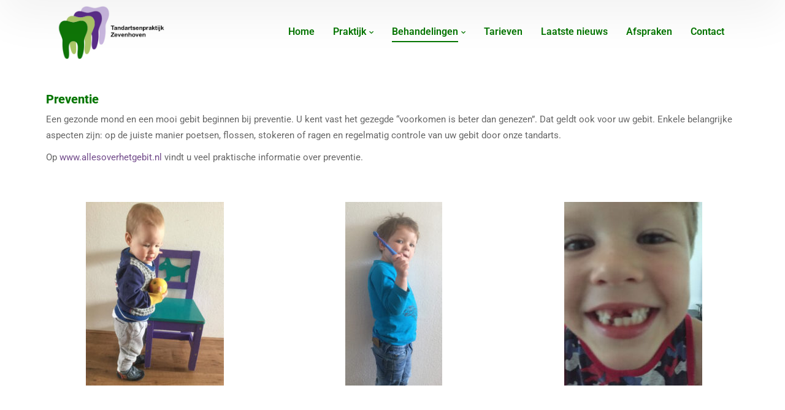

--- FILE ---
content_type: text/html; charset=UTF-8
request_url: https://tandartszevenhoven.nl/behandelingen/preventie/
body_size: 12763
content:
<!DOCTYPE html>
<html lang="nl-NL" class="no-js">
<head>
	<meta charset="UTF-8">
	<meta name="viewport" content="width=device-width">
	<link rel="profile" href="https://gmpg.org/xfn/11">
	
	<meta name='robots' content='index, follow, max-image-preview:large, max-snippet:-1, max-video-preview:-1' />
	<style>img:is([sizes="auto" i], [sizes^="auto," i]) { contain-intrinsic-size: 3000px 1500px }</style>
	
	<!-- This site is optimized with the Yoast SEO plugin v25.8 - https://yoast.com/wordpress/plugins/seo/ -->
	<title>Preventie - Tandartsenpraktijk Zevenhoven</title>
	<link rel="canonical" href="https://tandartszevenhoven.nl/behandelingen/preventie/" />
	<script type="application/ld+json" class="yoast-schema-graph">{"@context":"https://schema.org","@graph":[{"@type":"WebPage","@id":"https://tandartszevenhoven.nl/behandelingen/preventie/","url":"https://tandartszevenhoven.nl/behandelingen/preventie/","name":"Preventie - Tandartsenpraktijk Zevenhoven","isPartOf":{"@id":"https://tandartszevenhoven.nl/#website"},"primaryImageOfPage":{"@id":"https://tandartszevenhoven.nl/behandelingen/preventie/#primaryimage"},"image":{"@id":"https://tandartszevenhoven.nl/behandelingen/preventie/#primaryimage"},"thumbnailUrl":"https://tandartszevenhoven.nl/wp-content/uploads/2023/09/kind-appel-stoel-225x300-1.jpg","datePublished":"2023-09-11T07:02:48+00:00","dateModified":"2023-09-18T06:50:45+00:00","breadcrumb":{"@id":"https://tandartszevenhoven.nl/behandelingen/preventie/#breadcrumb"},"inLanguage":"nl-NL","potentialAction":[{"@type":"ReadAction","target":["https://tandartszevenhoven.nl/behandelingen/preventie/"]}]},{"@type":"ImageObject","inLanguage":"nl-NL","@id":"https://tandartszevenhoven.nl/behandelingen/preventie/#primaryimage","url":"https://tandartszevenhoven.nl/wp-content/uploads/2023/09/kind-appel-stoel-225x300-1.jpg","contentUrl":"https://tandartszevenhoven.nl/wp-content/uploads/2023/09/kind-appel-stoel-225x300-1.jpg","width":225,"height":300},{"@type":"BreadcrumbList","@id":"https://tandartszevenhoven.nl/behandelingen/preventie/#breadcrumb","itemListElement":[{"@type":"ListItem","position":1,"name":"Home","item":"https://tandartszevenhoven.nl/"},{"@type":"ListItem","position":2,"name":"Behandelingen","item":"https://tandartszevenhoven.nl/behandelingen/"},{"@type":"ListItem","position":3,"name":"Preventie"}]},{"@type":"WebSite","@id":"https://tandartszevenhoven.nl/#website","url":"https://tandartszevenhoven.nl/","name":"Tandartsenpraktijk Zevenboven","description":"","publisher":{"@id":"https://tandartszevenhoven.nl/#organization"},"potentialAction":[{"@type":"SearchAction","target":{"@type":"EntryPoint","urlTemplate":"https://tandartszevenhoven.nl/?s={search_term_string}"},"query-input":{"@type":"PropertyValueSpecification","valueRequired":true,"valueName":"search_term_string"}}],"inLanguage":"nl-NL"},{"@type":"Organization","@id":"https://tandartszevenhoven.nl/#organization","name":"Tandartsenpraktijk Zevenboven","url":"https://tandartszevenhoven.nl/","logo":{"@type":"ImageObject","inLanguage":"nl-NL","@id":"https://tandartszevenhoven.nl/#/schema/logo/image/","url":"","contentUrl":"","caption":"Tandartsenpraktijk Zevenboven"},"image":{"@id":"https://tandartszevenhoven.nl/#/schema/logo/image/"}}]}</script>
	<!-- / Yoast SEO plugin. -->


<link rel="alternate" type="application/rss+xml" title="Tandartsenpraktijk Zevenhoven &raquo; feed" href="https://tandartszevenhoven.nl/feed/" />
<link rel="alternate" type="application/rss+xml" title="Tandartsenpraktijk Zevenhoven &raquo; reacties feed" href="https://tandartszevenhoven.nl/comments/feed/" />
<script type="text/javascript">
/* <![CDATA[ */
window._wpemojiSettings = {"baseUrl":"https:\/\/s.w.org\/images\/core\/emoji\/16.0.1\/72x72\/","ext":".png","svgUrl":"https:\/\/s.w.org\/images\/core\/emoji\/16.0.1\/svg\/","svgExt":".svg","source":{"concatemoji":"https:\/\/tandartszevenhoven.nl\/wp-includes\/js\/wp-emoji-release.min.js?ver=6.8.2"}};
/*! This file is auto-generated */
!function(s,n){var o,i,e;function c(e){try{var t={supportTests:e,timestamp:(new Date).valueOf()};sessionStorage.setItem(o,JSON.stringify(t))}catch(e){}}function p(e,t,n){e.clearRect(0,0,e.canvas.width,e.canvas.height),e.fillText(t,0,0);var t=new Uint32Array(e.getImageData(0,0,e.canvas.width,e.canvas.height).data),a=(e.clearRect(0,0,e.canvas.width,e.canvas.height),e.fillText(n,0,0),new Uint32Array(e.getImageData(0,0,e.canvas.width,e.canvas.height).data));return t.every(function(e,t){return e===a[t]})}function u(e,t){e.clearRect(0,0,e.canvas.width,e.canvas.height),e.fillText(t,0,0);for(var n=e.getImageData(16,16,1,1),a=0;a<n.data.length;a++)if(0!==n.data[a])return!1;return!0}function f(e,t,n,a){switch(t){case"flag":return n(e,"\ud83c\udff3\ufe0f\u200d\u26a7\ufe0f","\ud83c\udff3\ufe0f\u200b\u26a7\ufe0f")?!1:!n(e,"\ud83c\udde8\ud83c\uddf6","\ud83c\udde8\u200b\ud83c\uddf6")&&!n(e,"\ud83c\udff4\udb40\udc67\udb40\udc62\udb40\udc65\udb40\udc6e\udb40\udc67\udb40\udc7f","\ud83c\udff4\u200b\udb40\udc67\u200b\udb40\udc62\u200b\udb40\udc65\u200b\udb40\udc6e\u200b\udb40\udc67\u200b\udb40\udc7f");case"emoji":return!a(e,"\ud83e\udedf")}return!1}function g(e,t,n,a){var r="undefined"!=typeof WorkerGlobalScope&&self instanceof WorkerGlobalScope?new OffscreenCanvas(300,150):s.createElement("canvas"),o=r.getContext("2d",{willReadFrequently:!0}),i=(o.textBaseline="top",o.font="600 32px Arial",{});return e.forEach(function(e){i[e]=t(o,e,n,a)}),i}function t(e){var t=s.createElement("script");t.src=e,t.defer=!0,s.head.appendChild(t)}"undefined"!=typeof Promise&&(o="wpEmojiSettingsSupports",i=["flag","emoji"],n.supports={everything:!0,everythingExceptFlag:!0},e=new Promise(function(e){s.addEventListener("DOMContentLoaded",e,{once:!0})}),new Promise(function(t){var n=function(){try{var e=JSON.parse(sessionStorage.getItem(o));if("object"==typeof e&&"number"==typeof e.timestamp&&(new Date).valueOf()<e.timestamp+604800&&"object"==typeof e.supportTests)return e.supportTests}catch(e){}return null}();if(!n){if("undefined"!=typeof Worker&&"undefined"!=typeof OffscreenCanvas&&"undefined"!=typeof URL&&URL.createObjectURL&&"undefined"!=typeof Blob)try{var e="postMessage("+g.toString()+"("+[JSON.stringify(i),f.toString(),p.toString(),u.toString()].join(",")+"));",a=new Blob([e],{type:"text/javascript"}),r=new Worker(URL.createObjectURL(a),{name:"wpTestEmojiSupports"});return void(r.onmessage=function(e){c(n=e.data),r.terminate(),t(n)})}catch(e){}c(n=g(i,f,p,u))}t(n)}).then(function(e){for(var t in e)n.supports[t]=e[t],n.supports.everything=n.supports.everything&&n.supports[t],"flag"!==t&&(n.supports.everythingExceptFlag=n.supports.everythingExceptFlag&&n.supports[t]);n.supports.everythingExceptFlag=n.supports.everythingExceptFlag&&!n.supports.flag,n.DOMReady=!1,n.readyCallback=function(){n.DOMReady=!0}}).then(function(){return e}).then(function(){var e;n.supports.everything||(n.readyCallback(),(e=n.source||{}).concatemoji?t(e.concatemoji):e.wpemoji&&e.twemoji&&(t(e.twemoji),t(e.wpemoji)))}))}((window,document),window._wpemojiSettings);
/* ]]> */
</script>
<style id='wp-emoji-styles-inline-css' type='text/css'>

	img.wp-smiley, img.emoji {
		display: inline !important;
		border: none !important;
		box-shadow: none !important;
		height: 1em !important;
		width: 1em !important;
		margin: 0 0.07em !important;
		vertical-align: -0.1em !important;
		background: none !important;
		padding: 0 !important;
	}
</style>
<style id='classic-theme-styles-inline-css' type='text/css'>
/*! This file is auto-generated */
.wp-block-button__link{color:#fff;background-color:#32373c;border-radius:9999px;box-shadow:none;text-decoration:none;padding:calc(.667em + 2px) calc(1.333em + 2px);font-size:1.125em}.wp-block-file__button{background:#32373c;color:#fff;text-decoration:none}
</style>
<style id='global-styles-inline-css' type='text/css'>
:root{--wp--preset--aspect-ratio--square: 1;--wp--preset--aspect-ratio--4-3: 4/3;--wp--preset--aspect-ratio--3-4: 3/4;--wp--preset--aspect-ratio--3-2: 3/2;--wp--preset--aspect-ratio--2-3: 2/3;--wp--preset--aspect-ratio--16-9: 16/9;--wp--preset--aspect-ratio--9-16: 9/16;--wp--preset--color--black: #000000;--wp--preset--color--cyan-bluish-gray: #abb8c3;--wp--preset--color--white: #ffffff;--wp--preset--color--pale-pink: #f78da7;--wp--preset--color--vivid-red: #cf2e2e;--wp--preset--color--luminous-vivid-orange: #ff6900;--wp--preset--color--luminous-vivid-amber: #fcb900;--wp--preset--color--light-green-cyan: #7bdcb5;--wp--preset--color--vivid-green-cyan: #00d084;--wp--preset--color--pale-cyan-blue: #8ed1fc;--wp--preset--color--vivid-cyan-blue: #0693e3;--wp--preset--color--vivid-purple: #9b51e0;--wp--preset--gradient--vivid-cyan-blue-to-vivid-purple: linear-gradient(135deg,rgba(6,147,227,1) 0%,rgb(155,81,224) 100%);--wp--preset--gradient--light-green-cyan-to-vivid-green-cyan: linear-gradient(135deg,rgb(122,220,180) 0%,rgb(0,208,130) 100%);--wp--preset--gradient--luminous-vivid-amber-to-luminous-vivid-orange: linear-gradient(135deg,rgba(252,185,0,1) 0%,rgba(255,105,0,1) 100%);--wp--preset--gradient--luminous-vivid-orange-to-vivid-red: linear-gradient(135deg,rgba(255,105,0,1) 0%,rgb(207,46,46) 100%);--wp--preset--gradient--very-light-gray-to-cyan-bluish-gray: linear-gradient(135deg,rgb(238,238,238) 0%,rgb(169,184,195) 100%);--wp--preset--gradient--cool-to-warm-spectrum: linear-gradient(135deg,rgb(74,234,220) 0%,rgb(151,120,209) 20%,rgb(207,42,186) 40%,rgb(238,44,130) 60%,rgb(251,105,98) 80%,rgb(254,248,76) 100%);--wp--preset--gradient--blush-light-purple: linear-gradient(135deg,rgb(255,206,236) 0%,rgb(152,150,240) 100%);--wp--preset--gradient--blush-bordeaux: linear-gradient(135deg,rgb(254,205,165) 0%,rgb(254,45,45) 50%,rgb(107,0,62) 100%);--wp--preset--gradient--luminous-dusk: linear-gradient(135deg,rgb(255,203,112) 0%,rgb(199,81,192) 50%,rgb(65,88,208) 100%);--wp--preset--gradient--pale-ocean: linear-gradient(135deg,rgb(255,245,203) 0%,rgb(182,227,212) 50%,rgb(51,167,181) 100%);--wp--preset--gradient--electric-grass: linear-gradient(135deg,rgb(202,248,128) 0%,rgb(113,206,126) 100%);--wp--preset--gradient--midnight: linear-gradient(135deg,rgb(2,3,129) 0%,rgb(40,116,252) 100%);--wp--preset--font-size--small: 13px;--wp--preset--font-size--medium: 20px;--wp--preset--font-size--large: 36px;--wp--preset--font-size--x-large: 42px;--wp--preset--spacing--20: 0.44rem;--wp--preset--spacing--30: 0.67rem;--wp--preset--spacing--40: 1rem;--wp--preset--spacing--50: 1.5rem;--wp--preset--spacing--60: 2.25rem;--wp--preset--spacing--70: 3.38rem;--wp--preset--spacing--80: 5.06rem;--wp--preset--shadow--natural: 6px 6px 9px rgba(0, 0, 0, 0.2);--wp--preset--shadow--deep: 12px 12px 50px rgba(0, 0, 0, 0.4);--wp--preset--shadow--sharp: 6px 6px 0px rgba(0, 0, 0, 0.2);--wp--preset--shadow--outlined: 6px 6px 0px -3px rgba(255, 255, 255, 1), 6px 6px rgba(0, 0, 0, 1);--wp--preset--shadow--crisp: 6px 6px 0px rgba(0, 0, 0, 1);}:where(.is-layout-flex){gap: 0.5em;}:where(.is-layout-grid){gap: 0.5em;}body .is-layout-flex{display: flex;}.is-layout-flex{flex-wrap: wrap;align-items: center;}.is-layout-flex > :is(*, div){margin: 0;}body .is-layout-grid{display: grid;}.is-layout-grid > :is(*, div){margin: 0;}:where(.wp-block-columns.is-layout-flex){gap: 2em;}:where(.wp-block-columns.is-layout-grid){gap: 2em;}:where(.wp-block-post-template.is-layout-flex){gap: 1.25em;}:where(.wp-block-post-template.is-layout-grid){gap: 1.25em;}.has-black-color{color: var(--wp--preset--color--black) !important;}.has-cyan-bluish-gray-color{color: var(--wp--preset--color--cyan-bluish-gray) !important;}.has-white-color{color: var(--wp--preset--color--white) !important;}.has-pale-pink-color{color: var(--wp--preset--color--pale-pink) !important;}.has-vivid-red-color{color: var(--wp--preset--color--vivid-red) !important;}.has-luminous-vivid-orange-color{color: var(--wp--preset--color--luminous-vivid-orange) !important;}.has-luminous-vivid-amber-color{color: var(--wp--preset--color--luminous-vivid-amber) !important;}.has-light-green-cyan-color{color: var(--wp--preset--color--light-green-cyan) !important;}.has-vivid-green-cyan-color{color: var(--wp--preset--color--vivid-green-cyan) !important;}.has-pale-cyan-blue-color{color: var(--wp--preset--color--pale-cyan-blue) !important;}.has-vivid-cyan-blue-color{color: var(--wp--preset--color--vivid-cyan-blue) !important;}.has-vivid-purple-color{color: var(--wp--preset--color--vivid-purple) !important;}.has-black-background-color{background-color: var(--wp--preset--color--black) !important;}.has-cyan-bluish-gray-background-color{background-color: var(--wp--preset--color--cyan-bluish-gray) !important;}.has-white-background-color{background-color: var(--wp--preset--color--white) !important;}.has-pale-pink-background-color{background-color: var(--wp--preset--color--pale-pink) !important;}.has-vivid-red-background-color{background-color: var(--wp--preset--color--vivid-red) !important;}.has-luminous-vivid-orange-background-color{background-color: var(--wp--preset--color--luminous-vivid-orange) !important;}.has-luminous-vivid-amber-background-color{background-color: var(--wp--preset--color--luminous-vivid-amber) !important;}.has-light-green-cyan-background-color{background-color: var(--wp--preset--color--light-green-cyan) !important;}.has-vivid-green-cyan-background-color{background-color: var(--wp--preset--color--vivid-green-cyan) !important;}.has-pale-cyan-blue-background-color{background-color: var(--wp--preset--color--pale-cyan-blue) !important;}.has-vivid-cyan-blue-background-color{background-color: var(--wp--preset--color--vivid-cyan-blue) !important;}.has-vivid-purple-background-color{background-color: var(--wp--preset--color--vivid-purple) !important;}.has-black-border-color{border-color: var(--wp--preset--color--black) !important;}.has-cyan-bluish-gray-border-color{border-color: var(--wp--preset--color--cyan-bluish-gray) !important;}.has-white-border-color{border-color: var(--wp--preset--color--white) !important;}.has-pale-pink-border-color{border-color: var(--wp--preset--color--pale-pink) !important;}.has-vivid-red-border-color{border-color: var(--wp--preset--color--vivid-red) !important;}.has-luminous-vivid-orange-border-color{border-color: var(--wp--preset--color--luminous-vivid-orange) !important;}.has-luminous-vivid-amber-border-color{border-color: var(--wp--preset--color--luminous-vivid-amber) !important;}.has-light-green-cyan-border-color{border-color: var(--wp--preset--color--light-green-cyan) !important;}.has-vivid-green-cyan-border-color{border-color: var(--wp--preset--color--vivid-green-cyan) !important;}.has-pale-cyan-blue-border-color{border-color: var(--wp--preset--color--pale-cyan-blue) !important;}.has-vivid-cyan-blue-border-color{border-color: var(--wp--preset--color--vivid-cyan-blue) !important;}.has-vivid-purple-border-color{border-color: var(--wp--preset--color--vivid-purple) !important;}.has-vivid-cyan-blue-to-vivid-purple-gradient-background{background: var(--wp--preset--gradient--vivid-cyan-blue-to-vivid-purple) !important;}.has-light-green-cyan-to-vivid-green-cyan-gradient-background{background: var(--wp--preset--gradient--light-green-cyan-to-vivid-green-cyan) !important;}.has-luminous-vivid-amber-to-luminous-vivid-orange-gradient-background{background: var(--wp--preset--gradient--luminous-vivid-amber-to-luminous-vivid-orange) !important;}.has-luminous-vivid-orange-to-vivid-red-gradient-background{background: var(--wp--preset--gradient--luminous-vivid-orange-to-vivid-red) !important;}.has-very-light-gray-to-cyan-bluish-gray-gradient-background{background: var(--wp--preset--gradient--very-light-gray-to-cyan-bluish-gray) !important;}.has-cool-to-warm-spectrum-gradient-background{background: var(--wp--preset--gradient--cool-to-warm-spectrum) !important;}.has-blush-light-purple-gradient-background{background: var(--wp--preset--gradient--blush-light-purple) !important;}.has-blush-bordeaux-gradient-background{background: var(--wp--preset--gradient--blush-bordeaux) !important;}.has-luminous-dusk-gradient-background{background: var(--wp--preset--gradient--luminous-dusk) !important;}.has-pale-ocean-gradient-background{background: var(--wp--preset--gradient--pale-ocean) !important;}.has-electric-grass-gradient-background{background: var(--wp--preset--gradient--electric-grass) !important;}.has-midnight-gradient-background{background: var(--wp--preset--gradient--midnight) !important;}.has-small-font-size{font-size: var(--wp--preset--font-size--small) !important;}.has-medium-font-size{font-size: var(--wp--preset--font-size--medium) !important;}.has-large-font-size{font-size: var(--wp--preset--font-size--large) !important;}.has-x-large-font-size{font-size: var(--wp--preset--font-size--x-large) !important;}
:where(.wp-block-post-template.is-layout-flex){gap: 1.25em;}:where(.wp-block-post-template.is-layout-grid){gap: 1.25em;}
:where(.wp-block-columns.is-layout-flex){gap: 2em;}:where(.wp-block-columns.is-layout-grid){gap: 2em;}
:root :where(.wp-block-pullquote){font-size: 1.5em;line-height: 1.6;}
</style>
<link rel='stylesheet' id='animsition-css' href='https://tandartszevenhoven.nl/wp-content/themes/ametok/assets/css/animsition.css?ver=4.0.1' type='text/css' media='all' />
<link rel='stylesheet' id='elementor-icons-core-css' href='https://tandartszevenhoven.nl/wp-content/plugins/masterlayer-addons-for-elementor/assets/css/core-icons.css?ver=1.0.0' type='text/css' media='all' />
<link rel='stylesheet' id='ametok-theme-style-css' href='https://tandartszevenhoven.nl/wp-content/themes/ametok/style.css?ver=1.0.0' type='text/css' media='all' />
<style id='ametok-theme-style-inline-css' type='text/css'>
/*TYPOGRAPHY*/body{font-family:"Roboto";font-size:18px;}h1,h2,h3,h4,h5,h6{font-family:"Barlow";}/*CUSTOMIZER STYLING*/.animsition-loading{background-color:#fcb222;}
</style>
<link rel='stylesheet' id='ametok-widgets-css' href='https://tandartszevenhoven.nl/wp-content/themes/ametok/assets/css/widgets.css?ver=1.0.0' type='text/css' media='all' />
<link rel='stylesheet' id='mae-widgets-css' href='https://tandartszevenhoven.nl/wp-content/themes/ametok/assets/css/mae-widgets.css?ver=1.0.0' type='text/css' media='all' />
<link rel='stylesheet' id='tablepress-default-css' href='https://tandartszevenhoven.nl/wp-content/plugins/tablepress/css/build/default.css?ver=3.2.1' type='text/css' media='all' />
<link rel='stylesheet' id='elementor-icons-css' href='https://tandartszevenhoven.nl/wp-content/plugins/elementor/assets/lib/eicons/css/elementor-icons.min.css?ver=5.43.0' type='text/css' media='all' />
<link rel='stylesheet' id='elementor-frontend-css' href='https://tandartszevenhoven.nl/wp-content/plugins/elementor/assets/css/frontend.min.css?ver=3.31.3' type='text/css' media='all' />
<link rel='stylesheet' id='elementor-post-8-css' href='https://tandartszevenhoven.nl/wp-content/uploads/elementor/css/post-8.css?ver=1757070875' type='text/css' media='all' />
<link rel='stylesheet' id='widget-spacer-css' href='https://tandartszevenhoven.nl/wp-content/plugins/elementor/assets/css/widget-spacer.min.css?ver=3.31.3' type='text/css' media='all' />
<link rel='stylesheet' id='widget-heading-css' href='https://tandartszevenhoven.nl/wp-content/plugins/elementor/assets/css/widget-heading.min.css?ver=3.31.3' type='text/css' media='all' />
<link rel='stylesheet' id='widget-image-css' href='https://tandartszevenhoven.nl/wp-content/plugins/elementor/assets/css/widget-image.min.css?ver=3.31.3' type='text/css' media='all' />
<link rel='stylesheet' id='elementor-post-10311-css' href='https://tandartszevenhoven.nl/wp-content/uploads/elementor/css/post-10311.css?ver=1757101504' type='text/css' media='all' />
<link rel='stylesheet' id='elementor-gf-local-roboto-css' href='https://tandartszevenhoven.nl/wp-content/uploads/elementor/google-fonts/css/roboto.css?ver=1756968144' type='text/css' media='all' />
<link rel='stylesheet' id='elementor-gf-local-barlow-css' href='https://tandartszevenhoven.nl/wp-content/uploads/elementor/google-fonts/css/barlow.css?ver=1756968150' type='text/css' media='all' />
<script type="text/javascript" src="https://tandartszevenhoven.nl/wp-includes/js/jquery/jquery.min.js?ver=3.7.1" id="jquery-core-js"></script>
<script type="text/javascript" src="https://tandartszevenhoven.nl/wp-includes/js/jquery/jquery-migrate.min.js?ver=3.4.1" id="jquery-migrate-js"></script>
<link rel="https://api.w.org/" href="https://tandartszevenhoven.nl/wp-json/" /><link rel="alternate" title="JSON" type="application/json" href="https://tandartszevenhoven.nl/wp-json/wp/v2/pages/10311" /><link rel="EditURI" type="application/rsd+xml" title="RSD" href="https://tandartszevenhoven.nl/xmlrpc.php?rsd" />
<meta name="generator" content="WordPress 6.8.2" />
<link rel='shortlink' href='https://tandartszevenhoven.nl/?p=10311' />
<link rel="alternate" title="oEmbed (JSON)" type="application/json+oembed" href="https://tandartszevenhoven.nl/wp-json/oembed/1.0/embed?url=https%3A%2F%2Ftandartszevenhoven.nl%2Fbehandelingen%2Fpreventie%2F" />
<link rel="alternate" title="oEmbed (XML)" type="text/xml+oembed" href="https://tandartszevenhoven.nl/wp-json/oembed/1.0/embed?url=https%3A%2F%2Ftandartszevenhoven.nl%2Fbehandelingen%2Fpreventie%2F&#038;format=xml" />
<meta name="generator" content="Elementor 3.31.3; features: additional_custom_breakpoints; settings: css_print_method-external, google_font-enabled, font_display-swap">
			<style>
				.e-con.e-parent:nth-of-type(n+4):not(.e-lazyloaded):not(.e-no-lazyload),
				.e-con.e-parent:nth-of-type(n+4):not(.e-lazyloaded):not(.e-no-lazyload) * {
					background-image: none !important;
				}
				@media screen and (max-height: 1024px) {
					.e-con.e-parent:nth-of-type(n+3):not(.e-lazyloaded):not(.e-no-lazyload),
					.e-con.e-parent:nth-of-type(n+3):not(.e-lazyloaded):not(.e-no-lazyload) * {
						background-image: none !important;
					}
				}
				@media screen and (max-height: 640px) {
					.e-con.e-parent:nth-of-type(n+2):not(.e-lazyloaded):not(.e-no-lazyload),
					.e-con.e-parent:nth-of-type(n+2):not(.e-lazyloaded):not(.e-no-lazyload) * {
						background-image: none !important;
					}
				}
			</style>
			<link rel="icon" href="https://tandartszevenhoven.nl/wp-content/uploads/2023/08/favi-60x60.jpg" sizes="32x32" />
<link rel="icon" href="https://tandartszevenhoven.nl/wp-content/uploads/2023/08/favi-300x300.jpg" sizes="192x192" />
<link rel="apple-touch-icon" href="https://tandartszevenhoven.nl/wp-content/uploads/2023/08/favi-300x300.jpg" />
<meta name="msapplication-TileImage" content="https://tandartszevenhoven.nl/wp-content/uploads/2023/08/favi-300x300.jpg" />
		<style type="text/css" id="wp-custom-css">
			.master-slider .text-wrap > span
{
 text-shadow: 1px 1px #000;color:#FFF!important;line-height:60px
	}

.master-slider .slide .desc
{color:#FFF!important
	}

p
{margin:0 0 10px!important}

#tablepress-1
{border: 1px solid var(--border-color)!important}

.tablepress > :where(thead, tfoot) > * > th
{color:#666;font-size:15px;background-color:var(--border-color)}

.tablepress > :where(tbody) > .even > *, .tablepress > :where(tbody) > .odd > *
{color:#666;font-size:15px}

.master-icon-text .icon-wrap
{color:#B7B7B7!important}

.elementor-1119 .elementor-element.elementor-element-ba06cde .master-link::after, .elementor-1119 .elementor-element.elementor-element-d59e1bb .master-link::after
{background-color:#B7B7B7!important}

p a
{color:#714A8A!important
	}

.ametok-hamburger-menu ul li a
{text-transform:none!important}

.elementor-container.elementor-column-gap-default > .elementor-column
{padding:0px 15px 0px 20px!important}

.ametok-container
{max-width:100%!important}

@media only screen and (max-width: 800px) {


.ametok-container .elementor-element.elementor-section-boxed.elementor-section-stretched > .elementor-container
{max-width:100%!important}

	.elementor-118 .elementor-element.elementor-element-559fa8c > .elementor-widget-container
	{margin:0px!important}
	
.elementor-1119 .elementor-element.elementor-element-557a065 > .elementor-element-populated	
	{padding:0px 30px 0px 0px!important}
	
	}

div.wpforms-container-full button[type="submit"]:not(:hover):not(:active)
{background-color:#714A8A!important}

div.wpforms-container-full button[type="submit"]:hover
{background-color:#714A8A!important}

.wpforms-field-label, div.wpforms-container-full .wpforms-field-label-inline
{color:#666!important}

#featured-title
{display:none!important}

.post-meta.style-1
{display:none!important}

.hentry .post-title
{color: #714A8A!important;
  font-family: "Roboto", Sans-serif!important;
  font-size: 20px!important}

.widget.widget_recent_entries ul li a:hover
{color:#714A8A!important}

.elementor-1119 .elementor-element.elementor-element-4c2e334
{padding:19px 0px 19px 0px!important}


@media only screen and (min-width: 800px) {.master-copyright
	{padding-left:20px!important}
}

.elementor-118 .elementor-element.elementor-element-21f5d2c .ametok-menu > ul > li, .elementor-118 .elementor-element.elementor-element-21f5d2c .ametok-menu > ul > li, .elementor-118 .elementor-element.elementor-element-21f5d2c .ametok-menu > ul > li, .elementor-118 .elementor-element.elementor-element-21f5d2c .ametok-menu > ul > li, .elementor-118 .elementor-element.elementor-element-21f5d2c .ametok-menu > ul > li, .elementor-118 .elementor-element.elementor-element-21f5d2c .ametok-menu > ul > li, .elementor-118 .elementor-element.elementor-element-21f5d2c .ametok-menu > ul > li
{padding: 0 15px!important}

.elementor-1119 .elementor-element.elementor-element-8fb0cb9 .master-heading .main-heading, .elementor-1119 .elementor-element.elementor-element-f03d146 .master-heading h2, .elementor-1119 .elementor-element.elementor-element-735969c .master-heading h2, .elementor-1119 .elementor-element.elementor-element-54654a9 .master-heading h2
{font-size:18px!important}

		</style>
		</head>

<body data-rsssl=1 class=" no-sidebar site-layout-full-width is-page header-simple-search elementor-default elementor-kit-8 elementor-page elementor-page-10311">

<div id="wrapper" style="">
		    <div class="search-style-fullscreen">
	    	<div class="search_form_wrap">
	    		<span class="search-close"></span>
	        	<form role="search" method="get" action="https://tandartszevenhoven.nl/" class="search-form">
	<input type="search" class="search-field" placeholder="Search..." value="" name="s" title="Search for:" />
	<button type="submit" class="search-submit" title="Search">SEARCH<svg xmlns="http://www.w3.org/2000/svg" viewBox="0 0 451 451">
		<path d="M447.05,428l-109.6-109.6c29.4-33.8,47.2-77.9,47.2-126.1C384.65,86.2,298.35,0,192.35,0C86.25,0,0.05,86.3,0.05,192.3
			s86.3,192.3,192.3,192.3c48.2,0,92.3-17.8,126.1-47.2L428.05,447c2.6,2.6,6.1,4,9.5,4s6.9-1.3,9.5-4
			C452.25,441.8,452.25,433.2,447.05,428z M26.95,192.3c0-91.2,74.2-165.3,165.3-165.3c91.2,0,165.3,74.2,165.3,165.3
			s-74.1,165.4-165.3,165.4C101.15,357.7,26.95,283.5,26.95,192.3z"/>
	</svg></button>
</form>
	        </div>
	    </div><!-- /.search-style-fullscreen -->
		
    <div id="page" class="clearfix ">
    	<div id="site-header-wrap">
			    <div class="ametok-header ametok-container ">
        		<div data-elementor-type="wp-post" data-elementor-id="118" class="elementor elementor-118">
						<section class="elementor-section elementor-top-section elementor-element elementor-element-98f3605 elementor-section-content-middle elementor-section-stretched elementor-section-boxed elementor-section-height-default elementor-section-height-default" data-id="98f3605" data-element_type="section" data-settings="{&quot;stretch_section&quot;:&quot;section-stretched&quot;,&quot;background_background&quot;:&quot;classic&quot;}">
						<div class="elementor-container elementor-column-gap-no">
					<div class="elementor-column elementor-col-50 elementor-top-column elementor-element elementor-element-5fd7a08" data-id="5fd7a08" data-element_type="column">
			<div class="elementor-widget-wrap elementor-element-populated">
						<div class="elementor-element elementor-element-559fa8c elementor-widget__width-initial elementor-widget elementor-widget-mae-logo" data-id="559fa8c" data-element_type="widget" data-widget_type="mae-logo.default">
				<div class="elementor-widget-container">
					            <div class="master-logo logo-image"><a aria-label="logo" href="https://tandartszevenhoven.nl">
                <img fetchpriority="high" width="400" height="201" src="https://tandartszevenhoven.nl/wp-content/uploads/2021/07/logo-zevenhoven1.jpg" class="attachment-full size-full" alt="" decoding="async" srcset="https://tandartszevenhoven.nl/wp-content/uploads/2021/07/logo-zevenhoven1.jpg 400w, https://tandartszevenhoven.nl/wp-content/uploads/2021/07/logo-zevenhoven1-300x151.jpg 300w" sizes="(max-width: 400px) 100vw, 400px" />            </a></div>
        				</div>
				</div>
					</div>
		</div>
				<div class="elementor-column elementor-col-50 elementor-top-column elementor-element elementor-element-85daca8" data-id="85daca8" data-element_type="column">
			<div class="elementor-widget-wrap elementor-element-populated">
						<div class="elementor-element elementor-element-21f5d2c align--tabletright align-right elementor-widget__width-initial align--mobilejustify elementor-widget elementor-widget-mae-menu" data-id="21f5d2c" data-element_type="widget" data-widget_type="mae-menu.default">
				<div class="elementor-widget-container">
					        <div class="ametok-menu-wrap menu-hamburger-on-mobi">
                                <nav class="ametok-menu">
                        <ul id="menu-69693d1270886" class="menu"><li id="menu-item-9259" class="menu-item menu-item-type-post_type menu-item-object-page menu-item-home menu-item-9259"><a href="https://tandartszevenhoven.nl/"><span>Home</span></a></li>
<li id="menu-item-10105" class="menu-item menu-item-type-custom menu-item-object-custom menu-item-has-children menu-item-10105"><a href="#"><span>Praktijk</span></a>
<ul class="sub-menu">
	<li id="menu-item-10063" class="menu-item menu-item-type-post_type menu-item-object-page menu-item-10063"><a href="https://tandartszevenhoven.nl/over-de-praktijk/"><span>Over de praktijk</span></a></li>
	<li id="menu-item-10087" class="menu-item menu-item-type-post_type menu-item-object-page menu-item-10087"><a href="https://tandartszevenhoven.nl/pijnklacht/"><span>Pijnklacht</span></a></li>
	<li id="menu-item-10089" class="menu-item menu-item-type-post_type menu-item-object-page menu-item-10089"><a href="https://tandartszevenhoven.nl/inschrijfformulier/"><span>Inschrijfformulier</span></a></li>
	<li id="menu-item-10088" class="menu-item menu-item-type-post_type menu-item-object-page menu-item-10088"><a href="https://tandartszevenhoven.nl/klachten/"><span>Klachten</span></a></li>
</ul>
</li>
<li id="menu-item-10254" class="menu-item menu-item-type-custom menu-item-object-custom current-menu-ancestor current-menu-parent menu-item-has-children menu-item-10254"><a href="#"><span>Behandelingen</span></a>
<ul class="sub-menu">
	<li id="menu-item-10259" class="menu-item menu-item-type-post_type menu-item-object-page menu-item-10259"><a href="https://tandartszevenhoven.nl/behandelingen/intake/"><span>Intake</span></a></li>
	<li id="menu-item-10264" class="menu-item menu-item-type-post_type menu-item-object-page menu-item-10264"><a href="https://tandartszevenhoven.nl/behandelingen/periodieke-controle/"><span>Periodieke controle</span></a></li>
	<li id="menu-item-10266" class="menu-item menu-item-type-post_type menu-item-object-page menu-item-10266"><a href="https://tandartszevenhoven.nl/behandelingen/rontgenfotos/"><span>Röntgenfoto’s</span></a></li>
	<li id="menu-item-10255" class="menu-item menu-item-type-post_type menu-item-object-page menu-item-10255"><a href="https://tandartszevenhoven.nl/behandelingen/bleken-2/"><span>Bleken</span></a></li>
	<li id="menu-item-10257" class="menu-item menu-item-type-post_type menu-item-object-page menu-item-10257"><a href="https://tandartszevenhoven.nl/behandelingen/gebitsreiniging/"><span>Gebitsreiniging</span></a></li>
	<li id="menu-item-10256" class="menu-item menu-item-type-post_type menu-item-object-page menu-item-10256"><a href="https://tandartszevenhoven.nl/behandelingen/de-mondhygienist/"><span>De mondhygiënist</span></a></li>
	<li id="menu-item-10265" class="menu-item menu-item-type-post_type menu-item-object-page menu-item-10265"><a href="https://tandartszevenhoven.nl/behandelingen/prothetiek/"><span>Prothetiek</span></a></li>
	<li id="menu-item-10263" class="menu-item menu-item-type-post_type menu-item-object-page menu-item-10263"><a href="https://tandartszevenhoven.nl/behandelingen/kroon-en-brugwerk/"><span>Kroon- en brugwerk</span></a></li>
	<li id="menu-item-10268" class="menu-item menu-item-type-post_type menu-item-object-page menu-item-10268"><a href="https://tandartszevenhoven.nl/behandelingen/wortelkanaalbehandeling-2/"><span>Wortelkanaalbehandeling</span></a></li>
	<li id="menu-item-10262" class="menu-item menu-item-type-post_type menu-item-object-page menu-item-10262"><a href="https://tandartszevenhoven.nl/behandelingen/kroon-op-implantaat/"><span>Kroon op implantaat</span></a></li>
	<li id="menu-item-10261" class="menu-item menu-item-type-post_type menu-item-object-page menu-item-10261"><a href="https://tandartszevenhoven.nl/behandelingen/klikgebit/"><span>Klikgebit</span></a></li>
	<li id="menu-item-10260" class="menu-item menu-item-type-post_type menu-item-object-page menu-item-10260"><a href="https://tandartszevenhoven.nl/behandelingen/kinderen/"><span>Kinderen</span></a></li>
	<li id="menu-item-10267" class="menu-item menu-item-type-post_type menu-item-object-page menu-item-10267"><a href="https://tandartszevenhoven.nl/behandelingen/senioren/"><span>Senioren</span></a></li>
	<li id="menu-item-10316" class="menu-item menu-item-type-post_type menu-item-object-page current-menu-item page_item page-item-10311 current_page_item menu-item-10316"><a href="https://tandartszevenhoven.nl/behandelingen/preventie/" aria-current="page"><span>Preventie</span></a></li>
	<li id="menu-item-10258" class="menu-item menu-item-type-post_type menu-item-object-page menu-item-10258"><a href="https://tandartszevenhoven.nl/behandelingen/informatiefolders/"><span>Informatiefolders</span></a></li>
</ul>
</li>
<li id="menu-item-10061" class="menu-item menu-item-type-post_type menu-item-object-page menu-item-10061"><a href="https://tandartszevenhoven.nl/tarieven/"><span>Tarieven</span></a></li>
<li id="menu-item-10060" class="menu-item menu-item-type-post_type menu-item-object-page menu-item-10060"><a href="https://tandartszevenhoven.nl/laatste-nieuws/"><span>Laatste nieuws</span></a></li>
<li id="menu-item-9306" class="menu-item menu-item-type-post_type menu-item-object-page menu-item-9306"><a href="https://tandartszevenhoven.nl/afspraken/"><span>Afspraken</span></a></li>
<li id="menu-item-10059" class="menu-item menu-item-type-post_type menu-item-object-page menu-item-10059"><a href="https://tandartszevenhoven.nl/contact/"><span>Contact</span></a></li>
</ul>                    </nav>
                                                    
                                            <div class="hamburger-menu-wrap">
                            <div class="ametok-hamburger-icon">
                                <i aria-hidden="true" class="ci ci-menu"></i>                            </div>

                            <div class="ametok-hamburger-menu align-left">
                                <div class="hidden-menu-overlay"></div>
                                <div class="hidden-menu-wrap">
                                    <div class="close-menu"></div>

                                                                            <div class="menu-logo">
                                            <a aria-label="logo" href="https://tandartszevenhoven.nl">
                                                                                            </a>
                                        </div>
                                    
                                    <ul id="menu-69693d1272570" class="menu"><li class="menu-item menu-item-type-post_type menu-item-object-page menu-item-home menu-item-9259"><a href="https://tandartszevenhoven.nl/"><span>Home</span></a></li>
<li class="menu-item menu-item-type-custom menu-item-object-custom menu-item-has-children menu-item-10105"><a href="#"><span>Praktijk</span></a>
<ul class="sub-menu">
	<li class="menu-item menu-item-type-post_type menu-item-object-page menu-item-10063"><a href="https://tandartszevenhoven.nl/over-de-praktijk/"><span>Over de praktijk</span></a></li>
	<li class="menu-item menu-item-type-post_type menu-item-object-page menu-item-10087"><a href="https://tandartszevenhoven.nl/pijnklacht/"><span>Pijnklacht</span></a></li>
	<li class="menu-item menu-item-type-post_type menu-item-object-page menu-item-10089"><a href="https://tandartszevenhoven.nl/inschrijfformulier/"><span>Inschrijfformulier</span></a></li>
	<li class="menu-item menu-item-type-post_type menu-item-object-page menu-item-10088"><a href="https://tandartszevenhoven.nl/klachten/"><span>Klachten</span></a></li>
</ul>
</li>
<li class="menu-item menu-item-type-custom menu-item-object-custom current-menu-ancestor current-menu-parent menu-item-has-children menu-item-10254"><a href="#"><span>Behandelingen</span></a>
<ul class="sub-menu">
	<li class="menu-item menu-item-type-post_type menu-item-object-page menu-item-10259"><a href="https://tandartszevenhoven.nl/behandelingen/intake/"><span>Intake</span></a></li>
	<li class="menu-item menu-item-type-post_type menu-item-object-page menu-item-10264"><a href="https://tandartszevenhoven.nl/behandelingen/periodieke-controle/"><span>Periodieke controle</span></a></li>
	<li class="menu-item menu-item-type-post_type menu-item-object-page menu-item-10266"><a href="https://tandartszevenhoven.nl/behandelingen/rontgenfotos/"><span>Röntgenfoto’s</span></a></li>
	<li class="menu-item menu-item-type-post_type menu-item-object-page menu-item-10255"><a href="https://tandartszevenhoven.nl/behandelingen/bleken-2/"><span>Bleken</span></a></li>
	<li class="menu-item menu-item-type-post_type menu-item-object-page menu-item-10257"><a href="https://tandartszevenhoven.nl/behandelingen/gebitsreiniging/"><span>Gebitsreiniging</span></a></li>
	<li class="menu-item menu-item-type-post_type menu-item-object-page menu-item-10256"><a href="https://tandartszevenhoven.nl/behandelingen/de-mondhygienist/"><span>De mondhygiënist</span></a></li>
	<li class="menu-item menu-item-type-post_type menu-item-object-page menu-item-10265"><a href="https://tandartszevenhoven.nl/behandelingen/prothetiek/"><span>Prothetiek</span></a></li>
	<li class="menu-item menu-item-type-post_type menu-item-object-page menu-item-10263"><a href="https://tandartszevenhoven.nl/behandelingen/kroon-en-brugwerk/"><span>Kroon- en brugwerk</span></a></li>
	<li class="menu-item menu-item-type-post_type menu-item-object-page menu-item-10268"><a href="https://tandartszevenhoven.nl/behandelingen/wortelkanaalbehandeling-2/"><span>Wortelkanaalbehandeling</span></a></li>
	<li class="menu-item menu-item-type-post_type menu-item-object-page menu-item-10262"><a href="https://tandartszevenhoven.nl/behandelingen/kroon-op-implantaat/"><span>Kroon op implantaat</span></a></li>
	<li class="menu-item menu-item-type-post_type menu-item-object-page menu-item-10261"><a href="https://tandartszevenhoven.nl/behandelingen/klikgebit/"><span>Klikgebit</span></a></li>
	<li class="menu-item menu-item-type-post_type menu-item-object-page menu-item-10260"><a href="https://tandartszevenhoven.nl/behandelingen/kinderen/"><span>Kinderen</span></a></li>
	<li class="menu-item menu-item-type-post_type menu-item-object-page menu-item-10267"><a href="https://tandartszevenhoven.nl/behandelingen/senioren/"><span>Senioren</span></a></li>
	<li class="menu-item menu-item-type-post_type menu-item-object-page current-menu-item page_item page-item-10311 current_page_item menu-item-10316"><a href="https://tandartszevenhoven.nl/behandelingen/preventie/" aria-current="page"><span>Preventie</span></a></li>
	<li class="menu-item menu-item-type-post_type menu-item-object-page menu-item-10258"><a href="https://tandartszevenhoven.nl/behandelingen/informatiefolders/"><span>Informatiefolders</span></a></li>
</ul>
</li>
<li class="menu-item menu-item-type-post_type menu-item-object-page menu-item-10061"><a href="https://tandartszevenhoven.nl/tarieven/"><span>Tarieven</span></a></li>
<li class="menu-item menu-item-type-post_type menu-item-object-page menu-item-10060"><a href="https://tandartszevenhoven.nl/laatste-nieuws/"><span>Laatste nieuws</span></a></li>
<li class="menu-item menu-item-type-post_type menu-item-object-page menu-item-9306"><a href="https://tandartszevenhoven.nl/afspraken/"><span>Afspraken</span></a></li>
<li class="menu-item menu-item-type-post_type menu-item-object-page menu-item-10059"><a href="https://tandartszevenhoven.nl/contact/"><span>Contact</span></a></li>
</ul>
                                                                    </div>
                            </div>
                        </div>
                                                </div>
        				</div>
				</div>
				<div class="elementor-element elementor-element-3d5f7f9 icon-default xl-hidden elementor-widget__width-auto elementor-hidden-desktop elementor-hidden-tablet elementor-hidden-mobile shake-hover elementor-widget elementor-widget-mae-cta" data-id="3d5f7f9" data-element_type="widget" data-widget_type="mae-cta.default">
				<div class="elementor-widget-container">
					
        <a class="master-cta" href="tel:0172603250">
                        <span class="content-wrap">
                <span class="icon"><i aria-hidden="true" class="ci-phone-call"></i></span>
                <span class="texts">
                    <span class="text">Bel</span>                    <span class="phone">(0172) 60 32 50</span>                </span>
            </span>
        </a>

        				</div>
				</div>
					</div>
		</div>
					</div>
		</section>
				</div>
		    </div>
            <div class="ametok-header-fixed fixed-hide ametok-container">
            		<div data-elementor-type="wp-post" data-elementor-id="118" class="elementor elementor-118">
						<section class="elementor-section elementor-top-section elementor-element elementor-element-98f3605 elementor-section-content-middle elementor-section-stretched elementor-section-boxed elementor-section-height-default elementor-section-height-default" data-id="98f3605" data-element_type="section" data-settings="{&quot;stretch_section&quot;:&quot;section-stretched&quot;,&quot;background_background&quot;:&quot;classic&quot;}">
						<div class="elementor-container elementor-column-gap-no">
					<div class="elementor-column elementor-col-50 elementor-top-column elementor-element elementor-element-5fd7a08" data-id="5fd7a08" data-element_type="column">
			<div class="elementor-widget-wrap elementor-element-populated">
						<div class="elementor-element elementor-element-559fa8c elementor-widget__width-initial elementor-widget elementor-widget-mae-logo" data-id="559fa8c" data-element_type="widget" data-widget_type="mae-logo.default">
				<div class="elementor-widget-container">
					            <div class="master-logo logo-image"><a aria-label="logo" href="https://tandartszevenhoven.nl">
                <img fetchpriority="high" width="400" height="201" src="https://tandartszevenhoven.nl/wp-content/uploads/2021/07/logo-zevenhoven1.jpg" class="attachment-full size-full" alt="" decoding="async" srcset="https://tandartszevenhoven.nl/wp-content/uploads/2021/07/logo-zevenhoven1.jpg 400w, https://tandartszevenhoven.nl/wp-content/uploads/2021/07/logo-zevenhoven1-300x151.jpg 300w" sizes="(max-width: 400px) 100vw, 400px" />            </a></div>
        				</div>
				</div>
					</div>
		</div>
				<div class="elementor-column elementor-col-50 elementor-top-column elementor-element elementor-element-85daca8" data-id="85daca8" data-element_type="column">
			<div class="elementor-widget-wrap elementor-element-populated">
						<div class="elementor-element elementor-element-21f5d2c align--tabletright align-right elementor-widget__width-initial align--mobilejustify elementor-widget elementor-widget-mae-menu" data-id="21f5d2c" data-element_type="widget" data-widget_type="mae-menu.default">
				<div class="elementor-widget-container">
					        <div class="ametok-menu-wrap menu-hamburger-on-mobi">
                                <nav class="ametok-menu">
                        <ul id="menu-69693d127439b" class="menu"><li class="menu-item menu-item-type-post_type menu-item-object-page menu-item-home menu-item-9259"><a href="https://tandartszevenhoven.nl/"><span>Home</span></a></li>
<li class="menu-item menu-item-type-custom menu-item-object-custom menu-item-has-children menu-item-10105"><a href="#"><span>Praktijk</span></a>
<ul class="sub-menu">
	<li class="menu-item menu-item-type-post_type menu-item-object-page menu-item-10063"><a href="https://tandartszevenhoven.nl/over-de-praktijk/"><span>Over de praktijk</span></a></li>
	<li class="menu-item menu-item-type-post_type menu-item-object-page menu-item-10087"><a href="https://tandartszevenhoven.nl/pijnklacht/"><span>Pijnklacht</span></a></li>
	<li class="menu-item menu-item-type-post_type menu-item-object-page menu-item-10089"><a href="https://tandartszevenhoven.nl/inschrijfformulier/"><span>Inschrijfformulier</span></a></li>
	<li class="menu-item menu-item-type-post_type menu-item-object-page menu-item-10088"><a href="https://tandartszevenhoven.nl/klachten/"><span>Klachten</span></a></li>
</ul>
</li>
<li class="menu-item menu-item-type-custom menu-item-object-custom current-menu-ancestor current-menu-parent menu-item-has-children menu-item-10254"><a href="#"><span>Behandelingen</span></a>
<ul class="sub-menu">
	<li class="menu-item menu-item-type-post_type menu-item-object-page menu-item-10259"><a href="https://tandartszevenhoven.nl/behandelingen/intake/"><span>Intake</span></a></li>
	<li class="menu-item menu-item-type-post_type menu-item-object-page menu-item-10264"><a href="https://tandartszevenhoven.nl/behandelingen/periodieke-controle/"><span>Periodieke controle</span></a></li>
	<li class="menu-item menu-item-type-post_type menu-item-object-page menu-item-10266"><a href="https://tandartszevenhoven.nl/behandelingen/rontgenfotos/"><span>Röntgenfoto’s</span></a></li>
	<li class="menu-item menu-item-type-post_type menu-item-object-page menu-item-10255"><a href="https://tandartszevenhoven.nl/behandelingen/bleken-2/"><span>Bleken</span></a></li>
	<li class="menu-item menu-item-type-post_type menu-item-object-page menu-item-10257"><a href="https://tandartszevenhoven.nl/behandelingen/gebitsreiniging/"><span>Gebitsreiniging</span></a></li>
	<li class="menu-item menu-item-type-post_type menu-item-object-page menu-item-10256"><a href="https://tandartszevenhoven.nl/behandelingen/de-mondhygienist/"><span>De mondhygiënist</span></a></li>
	<li class="menu-item menu-item-type-post_type menu-item-object-page menu-item-10265"><a href="https://tandartszevenhoven.nl/behandelingen/prothetiek/"><span>Prothetiek</span></a></li>
	<li class="menu-item menu-item-type-post_type menu-item-object-page menu-item-10263"><a href="https://tandartszevenhoven.nl/behandelingen/kroon-en-brugwerk/"><span>Kroon- en brugwerk</span></a></li>
	<li class="menu-item menu-item-type-post_type menu-item-object-page menu-item-10268"><a href="https://tandartszevenhoven.nl/behandelingen/wortelkanaalbehandeling-2/"><span>Wortelkanaalbehandeling</span></a></li>
	<li class="menu-item menu-item-type-post_type menu-item-object-page menu-item-10262"><a href="https://tandartszevenhoven.nl/behandelingen/kroon-op-implantaat/"><span>Kroon op implantaat</span></a></li>
	<li class="menu-item menu-item-type-post_type menu-item-object-page menu-item-10261"><a href="https://tandartszevenhoven.nl/behandelingen/klikgebit/"><span>Klikgebit</span></a></li>
	<li class="menu-item menu-item-type-post_type menu-item-object-page menu-item-10260"><a href="https://tandartszevenhoven.nl/behandelingen/kinderen/"><span>Kinderen</span></a></li>
	<li class="menu-item menu-item-type-post_type menu-item-object-page menu-item-10267"><a href="https://tandartszevenhoven.nl/behandelingen/senioren/"><span>Senioren</span></a></li>
	<li class="menu-item menu-item-type-post_type menu-item-object-page current-menu-item page_item page-item-10311 current_page_item menu-item-10316"><a href="https://tandartszevenhoven.nl/behandelingen/preventie/" aria-current="page"><span>Preventie</span></a></li>
	<li class="menu-item menu-item-type-post_type menu-item-object-page menu-item-10258"><a href="https://tandartszevenhoven.nl/behandelingen/informatiefolders/"><span>Informatiefolders</span></a></li>
</ul>
</li>
<li class="menu-item menu-item-type-post_type menu-item-object-page menu-item-10061"><a href="https://tandartszevenhoven.nl/tarieven/"><span>Tarieven</span></a></li>
<li class="menu-item menu-item-type-post_type menu-item-object-page menu-item-10060"><a href="https://tandartszevenhoven.nl/laatste-nieuws/"><span>Laatste nieuws</span></a></li>
<li class="menu-item menu-item-type-post_type menu-item-object-page menu-item-9306"><a href="https://tandartszevenhoven.nl/afspraken/"><span>Afspraken</span></a></li>
<li class="menu-item menu-item-type-post_type menu-item-object-page menu-item-10059"><a href="https://tandartszevenhoven.nl/contact/"><span>Contact</span></a></li>
</ul>                    </nav>
                                                    
                                            <div class="hamburger-menu-wrap">
                            <div class="ametok-hamburger-icon">
                                <i aria-hidden="true" class="ci ci-menu"></i>                            </div>

                            <div class="ametok-hamburger-menu align-left">
                                <div class="hidden-menu-overlay"></div>
                                <div class="hidden-menu-wrap">
                                    <div class="close-menu"></div>

                                                                            <div class="menu-logo">
                                            <a aria-label="logo" href="https://tandartszevenhoven.nl">
                                                                                            </a>
                                        </div>
                                    
                                    <ul id="menu-69693d12752bc" class="menu"><li class="menu-item menu-item-type-post_type menu-item-object-page menu-item-home menu-item-9259"><a href="https://tandartszevenhoven.nl/"><span>Home</span></a></li>
<li class="menu-item menu-item-type-custom menu-item-object-custom menu-item-has-children menu-item-10105"><a href="#"><span>Praktijk</span></a>
<ul class="sub-menu">
	<li class="menu-item menu-item-type-post_type menu-item-object-page menu-item-10063"><a href="https://tandartszevenhoven.nl/over-de-praktijk/"><span>Over de praktijk</span></a></li>
	<li class="menu-item menu-item-type-post_type menu-item-object-page menu-item-10087"><a href="https://tandartszevenhoven.nl/pijnklacht/"><span>Pijnklacht</span></a></li>
	<li class="menu-item menu-item-type-post_type menu-item-object-page menu-item-10089"><a href="https://tandartszevenhoven.nl/inschrijfformulier/"><span>Inschrijfformulier</span></a></li>
	<li class="menu-item menu-item-type-post_type menu-item-object-page menu-item-10088"><a href="https://tandartszevenhoven.nl/klachten/"><span>Klachten</span></a></li>
</ul>
</li>
<li class="menu-item menu-item-type-custom menu-item-object-custom current-menu-ancestor current-menu-parent menu-item-has-children menu-item-10254"><a href="#"><span>Behandelingen</span></a>
<ul class="sub-menu">
	<li class="menu-item menu-item-type-post_type menu-item-object-page menu-item-10259"><a href="https://tandartszevenhoven.nl/behandelingen/intake/"><span>Intake</span></a></li>
	<li class="menu-item menu-item-type-post_type menu-item-object-page menu-item-10264"><a href="https://tandartszevenhoven.nl/behandelingen/periodieke-controle/"><span>Periodieke controle</span></a></li>
	<li class="menu-item menu-item-type-post_type menu-item-object-page menu-item-10266"><a href="https://tandartszevenhoven.nl/behandelingen/rontgenfotos/"><span>Röntgenfoto’s</span></a></li>
	<li class="menu-item menu-item-type-post_type menu-item-object-page menu-item-10255"><a href="https://tandartszevenhoven.nl/behandelingen/bleken-2/"><span>Bleken</span></a></li>
	<li class="menu-item menu-item-type-post_type menu-item-object-page menu-item-10257"><a href="https://tandartszevenhoven.nl/behandelingen/gebitsreiniging/"><span>Gebitsreiniging</span></a></li>
	<li class="menu-item menu-item-type-post_type menu-item-object-page menu-item-10256"><a href="https://tandartszevenhoven.nl/behandelingen/de-mondhygienist/"><span>De mondhygiënist</span></a></li>
	<li class="menu-item menu-item-type-post_type menu-item-object-page menu-item-10265"><a href="https://tandartszevenhoven.nl/behandelingen/prothetiek/"><span>Prothetiek</span></a></li>
	<li class="menu-item menu-item-type-post_type menu-item-object-page menu-item-10263"><a href="https://tandartszevenhoven.nl/behandelingen/kroon-en-brugwerk/"><span>Kroon- en brugwerk</span></a></li>
	<li class="menu-item menu-item-type-post_type menu-item-object-page menu-item-10268"><a href="https://tandartszevenhoven.nl/behandelingen/wortelkanaalbehandeling-2/"><span>Wortelkanaalbehandeling</span></a></li>
	<li class="menu-item menu-item-type-post_type menu-item-object-page menu-item-10262"><a href="https://tandartszevenhoven.nl/behandelingen/kroon-op-implantaat/"><span>Kroon op implantaat</span></a></li>
	<li class="menu-item menu-item-type-post_type menu-item-object-page menu-item-10261"><a href="https://tandartszevenhoven.nl/behandelingen/klikgebit/"><span>Klikgebit</span></a></li>
	<li class="menu-item menu-item-type-post_type menu-item-object-page menu-item-10260"><a href="https://tandartszevenhoven.nl/behandelingen/kinderen/"><span>Kinderen</span></a></li>
	<li class="menu-item menu-item-type-post_type menu-item-object-page menu-item-10267"><a href="https://tandartszevenhoven.nl/behandelingen/senioren/"><span>Senioren</span></a></li>
	<li class="menu-item menu-item-type-post_type menu-item-object-page current-menu-item page_item page-item-10311 current_page_item menu-item-10316"><a href="https://tandartszevenhoven.nl/behandelingen/preventie/" aria-current="page"><span>Preventie</span></a></li>
	<li class="menu-item menu-item-type-post_type menu-item-object-page menu-item-10258"><a href="https://tandartszevenhoven.nl/behandelingen/informatiefolders/"><span>Informatiefolders</span></a></li>
</ul>
</li>
<li class="menu-item menu-item-type-post_type menu-item-object-page menu-item-10061"><a href="https://tandartszevenhoven.nl/tarieven/"><span>Tarieven</span></a></li>
<li class="menu-item menu-item-type-post_type menu-item-object-page menu-item-10060"><a href="https://tandartszevenhoven.nl/laatste-nieuws/"><span>Laatste nieuws</span></a></li>
<li class="menu-item menu-item-type-post_type menu-item-object-page menu-item-9306"><a href="https://tandartszevenhoven.nl/afspraken/"><span>Afspraken</span></a></li>
<li class="menu-item menu-item-type-post_type menu-item-object-page menu-item-10059"><a href="https://tandartszevenhoven.nl/contact/"><span>Contact</span></a></li>
</ul>
                                                                    </div>
                            </div>
                        </div>
                                                </div>
        				</div>
				</div>
				<div class="elementor-element elementor-element-3d5f7f9 icon-default xl-hidden elementor-widget__width-auto elementor-hidden-desktop elementor-hidden-tablet elementor-hidden-mobile shake-hover elementor-widget elementor-widget-mae-cta" data-id="3d5f7f9" data-element_type="widget" data-widget_type="mae-cta.default">
				<div class="elementor-widget-container">
					
        <a class="master-cta" href="tel:0172603250">
                        <span class="content-wrap">
                <span class="icon"><i aria-hidden="true" class="ci-phone-call"></i></span>
                <span class="texts">
                    <span class="text">Bel</span>                    <span class="phone">(0172) 60 32 50</span>                </span>
            </span>
        </a>

        				</div>
				</div>
					</div>
		</div>
					</div>
		</section>
				</div>
		        </div>
    		</div><!-- /#site-header-wrap -->

		
        <!-- Main Content -->
        <div id="main-content" class="site-main clearfix" style="">
<div id="content-wrap" class="ametok-container">
    <div id="site-content" class="site-content clearfix">
    	<div id="inner-content" class="inner-content-wrap">
					<article class="page-content post-10311 page type-page status-publish hentry">
						<div data-elementor-type="wp-page" data-elementor-id="10311" class="elementor elementor-10311">
						<section class="elementor-section elementor-top-section elementor-element elementor-element-1bbf981 elementor-section-boxed elementor-section-height-default elementor-section-height-default" data-id="1bbf981" data-element_type="section">
						<div class="elementor-container elementor-column-gap-default">
					<div class="elementor-column elementor-col-100 elementor-top-column elementor-element elementor-element-19b38dc" data-id="19b38dc" data-element_type="column">
			<div class="elementor-widget-wrap elementor-element-populated">
						<div class="elementor-element elementor-element-422e473 elementor-widget elementor-widget-spacer" data-id="422e473" data-element_type="widget" data-widget_type="spacer.default">
				<div class="elementor-widget-container">
							<div class="elementor-spacer">
			<div class="elementor-spacer-inner"></div>
		</div>
						</div>
				</div>
					</div>
		</div>
					</div>
		</section>
				<section class="elementor-section elementor-top-section elementor-element elementor-element-5e98256 elementor-section-boxed elementor-section-height-default elementor-section-height-default" data-id="5e98256" data-element_type="section">
						<div class="elementor-container elementor-column-gap-default">
					<div class="elementor-column elementor-col-100 elementor-top-column elementor-element elementor-element-ec7061d" data-id="ec7061d" data-element_type="column">
			<div class="elementor-widget-wrap elementor-element-populated">
						<div class="elementor-element elementor-element-e2740a0 elementor-widget elementor-widget-heading" data-id="e2740a0" data-element_type="widget" data-widget_type="heading.default">
				<div class="elementor-widget-container">
					<h2 class="elementor-heading-title elementor-size-default">Preventie</h2>				</div>
				</div>
				<div class="elementor-element elementor-element-d9dd2fa elementor-widget elementor-widget-text-editor" data-id="d9dd2fa" data-element_type="widget" data-widget_type="text-editor.default">
				<div class="elementor-widget-container">
									<p>Een gezonde mond en een mooi gebit beginnen bij preventie. U kent vast het gezegde &#8220;voorkomen is beter dan genezen&#8221;. Dat geldt ook voor uw gebit. Enkele belangrijke aspecten zijn: op de juiste manier poetsen, flossen, stokeren of ragen en regelmatig controle van uw gebit door onze tandarts.</p><p>Op <a href="https://www.allesoverhetgebit.nl" target="_blank" rel="noopener">www.allesoverhetgebit.nl</a> vindt u veel praktische informatie over preventie.</p>								</div>
				</div>
				<div class="elementor-element elementor-element-1aea4ee elementor-widget elementor-widget-spacer" data-id="1aea4ee" data-element_type="widget" data-widget_type="spacer.default">
				<div class="elementor-widget-container">
							<div class="elementor-spacer">
			<div class="elementor-spacer-inner"></div>
		</div>
						</div>
				</div>
					</div>
		</div>
					</div>
		</section>
				<section class="elementor-section elementor-top-section elementor-element elementor-element-9f95d9e elementor-section-boxed elementor-section-height-default elementor-section-height-default" data-id="9f95d9e" data-element_type="section">
						<div class="elementor-container elementor-column-gap-default">
					<div class="elementor-column elementor-col-33 elementor-top-column elementor-element elementor-element-a0ed422" data-id="a0ed422" data-element_type="column">
			<div class="elementor-widget-wrap elementor-element-populated">
						<div class="elementor-element elementor-element-d904c40 elementor-widget elementor-widget-image" data-id="d904c40" data-element_type="widget" data-widget_type="image.default">
				<div class="elementor-widget-container">
															<img decoding="async" width="225" height="300" src="https://tandartszevenhoven.nl/wp-content/uploads/2023/09/kind-appel-stoel-225x300-1.jpg" class="attachment-large size-large wp-image-10319" alt="" />															</div>
				</div>
				<div class="elementor-element elementor-element-5713bf6 elementor-widget elementor-widget-spacer" data-id="5713bf6" data-element_type="widget" data-widget_type="spacer.default">
				<div class="elementor-widget-container">
							<div class="elementor-spacer">
			<div class="elementor-spacer-inner"></div>
		</div>
						</div>
				</div>
					</div>
		</div>
				<div class="elementor-column elementor-col-33 elementor-top-column elementor-element elementor-element-2ddd6f1" data-id="2ddd6f1" data-element_type="column">
			<div class="elementor-widget-wrap elementor-element-populated">
						<div class="elementor-element elementor-element-c25340e elementor-widget elementor-widget-image" data-id="c25340e" data-element_type="widget" data-widget_type="image.default">
				<div class="elementor-widget-container">
															<img decoding="async" width="158" height="300" src="https://tandartszevenhoven.nl/wp-content/uploads/2023/09/IMG_1615-158x300-1.jpg" class="attachment-large size-large wp-image-10317" alt="" />															</div>
				</div>
				<div class="elementor-element elementor-element-0992b8e elementor-widget elementor-widget-spacer" data-id="0992b8e" data-element_type="widget" data-widget_type="spacer.default">
				<div class="elementor-widget-container">
							<div class="elementor-spacer">
			<div class="elementor-spacer-inner"></div>
		</div>
						</div>
				</div>
					</div>
		</div>
				<div class="elementor-column elementor-col-33 elementor-top-column elementor-element elementor-element-7c01009" data-id="7c01009" data-element_type="column">
			<div class="elementor-widget-wrap elementor-element-populated">
						<div class="elementor-element elementor-element-64fc7c8 elementor-widget elementor-widget-image" data-id="64fc7c8" data-element_type="widget" data-widget_type="image.default">
				<div class="elementor-widget-container">
															<img loading="lazy" decoding="async" width="225" height="300" src="https://tandartszevenhoven.nl/wp-content/uploads/2023/09/IMG_3125-225x300-1.jpg" class="attachment-large size-large wp-image-10318" alt="" />															</div>
				</div>
				<div class="elementor-element elementor-element-a2d1d72 elementor-widget elementor-widget-spacer" data-id="a2d1d72" data-element_type="widget" data-widget_type="spacer.default">
				<div class="elementor-widget-container">
							<div class="elementor-spacer">
			<div class="elementor-spacer-inner"></div>
		</div>
						</div>
				</div>
					</div>
		</div>
					</div>
		</section>
				</div>
					</article>

							</div>
    </div><!-- /#site-content -->

    </div><!-- /#content-wrap -->

		</div><!-- /.main-content -->
					<footer id="footer" class="ametok-footer">
				<div class="ametok-container">
	        				<div data-elementor-type="wp-post" data-elementor-id="1119" class="elementor elementor-1119">
						<section class="elementor-section elementor-top-section elementor-element elementor-element-c891357 elementor-section-stretched elementor-section-boxed elementor-section-height-default elementor-section-height-default" data-id="c891357" data-element_type="section" data-settings="{&quot;stretch_section&quot;:&quot;section-stretched&quot;,&quot;background_background&quot;:&quot;classic&quot;}">
						<div class="elementor-container elementor-column-gap-default">
					<div class="elementor-column elementor-col-100 elementor-top-column elementor-element elementor-element-37abc87" data-id="37abc87" data-element_type="column">
			<div class="elementor-widget-wrap elementor-element-populated">
						<div class="elementor-element elementor-element-c6ad6c7 elementor-widget elementor-widget-spacer" data-id="c6ad6c7" data-element_type="widget" data-widget_type="spacer.default">
				<div class="elementor-widget-container">
							<div class="elementor-spacer">
			<div class="elementor-spacer-inner"></div>
		</div>
						</div>
				</div>
				<section class="elementor-section elementor-inner-section elementor-element elementor-element-e0f7a59 elementor-section-boxed elementor-section-height-default elementor-section-height-default" data-id="e0f7a59" data-element_type="section">
						<div class="elementor-container elementor-column-gap-no">
					<div class="elementor-column elementor-col-25 elementor-inner-column elementor-element elementor-element-557a065" data-id="557a065" data-element_type="column">
			<div class="elementor-widget-wrap elementor-element-populated">
						<div class="elementor-element elementor-element-8fb0cb9 elementor-widget elementor-widget-mae-headings" data-id="8fb0cb9" data-element_type="widget" data-widget_type="mae-headings.default">
				<div class="elementor-widget-container">
							<div class="master-heading sep-none">
				        
	        
	        	        <h2 class="main-heading">Tandartsenpraktijk Zevenhoven</h2>
	        
	        
	        	            <div class="sub-heading">Voor meer informatie over het inschrijven als nieuwe patiënt bij onze praktijk kunt u vrijblijvend contact met ons opnemen.</div>
	        	    </div>
	    				</div>
				</div>
					</div>
		</div>
				<div class="elementor-column elementor-col-25 elementor-inner-column elementor-element elementor-element-c491413" data-id="c491413" data-element_type="column">
			<div class="elementor-widget-wrap elementor-element-populated">
						<div class="elementor-element elementor-element-f03d146 elementor-widget elementor-widget-mae-headings" data-id="f03d146" data-element_type="widget" data-widget_type="mae-headings.default">
				<div class="elementor-widget-container">
							<div class="master-heading sep-none">
				        
	        
	        	        <h2 class="main-heading">Contact</h2>
	        
	        
	        	    </div>
	    				</div>
				</div>
				<div class="elementor-element elementor-element-28732a2 icon-default elementor-widget elementor-widget-mae-icon-text" data-id="28732a2" data-element_type="widget" data-widget_type="mae-icon-text.default">
				<div class="elementor-widget-container">
					
		<div class="master-icon-text">
	        <div class="icon-wrap">
		        <i aria-hidden="true" class="ci ci-pin"></i>	        </div> 

	        <div class="content-wrap">
	            S. van Drielstraat 14, 2435 XP Zevenhoven	        </div>
	    </div>

	    				</div>
				</div>
				<div class="elementor-element elementor-element-80a3056 icon-default elementor-widget elementor-widget-mae-icon-text" data-id="80a3056" data-element_type="widget" data-widget_type="mae-icon-text.default">
				<div class="elementor-widget-container">
					
		<div class="master-icon-text">
	        <div class="icon-wrap">
		        <i aria-hidden="true" class="ci ci-telephone-1"></i>	        </div> 

	        <div class="content-wrap">
	            (0172) - 53 98 79	        </div>
	    </div>

	    				</div>
				</div>
					</div>
		</div>
				<div class="elementor-column elementor-col-25 elementor-inner-column elementor-element elementor-element-5514ab9" data-id="5514ab9" data-element_type="column">
			<div class="elementor-widget-wrap elementor-element-populated">
						<div class="elementor-element elementor-element-735969c elementor-widget elementor-widget-mae-headings" data-id="735969c" data-element_type="widget" data-widget_type="mae-headings.default">
				<div class="elementor-widget-container">
							<div class="master-heading sep-none">
				        
	        
	        	        <h2 class="main-heading">Menu</h2>
	        
	        
	        	    </div>
	    				</div>
				</div>
				<div class="elementor-element elementor-element-e179f60 line-hover elementor-widget elementor-widget-mae-link" data-id="e179f60" data-element_type="widget" data-widget_type="mae-link.default">
				<div class="elementor-widget-container">
					
        <a class="master-link  icon-none" href="https://tandartszevenhoven.nl/" >
                        <span>Home</span>
                    </a>

        				</div>
				</div>
				<div class="elementor-element elementor-element-ba06cde line-hover elementor-widget elementor-widget-mae-link" data-id="ba06cde" data-element_type="widget" data-widget_type="mae-link.default">
				<div class="elementor-widget-container">
					
        <a class="master-link  icon-none" href="https://tandartszevenhoven.nl/pijnklacht/" >
                        <span>Spoedgevallen</span>
                    </a>

        				</div>
				</div>
				<div class="elementor-element elementor-element-d59e1bb line-hover elementor-widget elementor-widget-mae-link" data-id="d59e1bb" data-element_type="widget" data-widget_type="mae-link.default">
				<div class="elementor-widget-container">
					
        <a class="master-link  icon-none" href="https://tandartszevenhoven.nl/inschrijfformulier/" >
                        <span>Nieuwe patiënt</span>
                    </a>

        				</div>
				</div>
				<div class="elementor-element elementor-element-b6182d6 line-hover elementor-widget elementor-widget-mae-link" data-id="b6182d6" data-element_type="widget" data-widget_type="mae-link.default">
				<div class="elementor-widget-container">
					
        <a class="master-link  icon-none" href="https://tandartszevenhoven.nl/contact/" >
                        <span>Contact</span>
                    </a>

        				</div>
				</div>
					</div>
		</div>
				<div class="elementor-column elementor-col-25 elementor-inner-column elementor-element elementor-element-3e45a2e" data-id="3e45a2e" data-element_type="column">
			<div class="elementor-widget-wrap elementor-element-populated">
						<div class="elementor-element elementor-element-54654a9 elementor-widget elementor-widget-mae-headings" data-id="54654a9" data-element_type="widget" data-widget_type="mae-headings.default">
				<div class="elementor-widget-container">
							<div class="master-heading sep-none">
				        
	        
	        	        <h2 class="main-heading">Aangesloten bij</h2>
	        
	        
	        	    </div>
	    				</div>
				</div>
				<div class="elementor-element elementor-element-db3010c elementor-widget elementor-widget-image" data-id="db3010c" data-element_type="widget" data-widget_type="image.default">
				<div class="elementor-widget-container">
															<img src="https://tandartszevenhoven.nl/wp-content/uploads/elementor/thumbs/knmt-qb8esirx3mhxpq2unu5bmh28otkop69nl3bqmd4jqy.jpg" title="knmt" alt="knmt" loading="lazy" />															</div>
				</div>
					</div>
		</div>
					</div>
		</section>
				<div class="elementor-element elementor-element-9e508ed elementor-widget elementor-widget-spacer" data-id="9e508ed" data-element_type="widget" data-widget_type="spacer.default">
				<div class="elementor-widget-container">
							<div class="elementor-spacer">
			<div class="elementor-spacer-inner"></div>
		</div>
						</div>
				</div>
					</div>
		</div>
					</div>
		</section>
				<section class="elementor-section elementor-top-section elementor-element elementor-element-4c2e334 elementor-section-stretched has-border-top-dark elementor-section-boxed elementor-section-height-default elementor-section-height-default" data-id="4c2e334" data-element_type="section" data-settings="{&quot;stretch_section&quot;:&quot;section-stretched&quot;,&quot;background_background&quot;:&quot;classic&quot;}">
						<div class="elementor-container elementor-column-gap-default">
					<div class="elementor-column elementor-col-100 elementor-top-column elementor-element elementor-element-b097cec" data-id="b097cec" data-element_type="column">
			<div class="elementor-widget-wrap elementor-element-populated">
						<section class="elementor-section elementor-inner-section elementor-element elementor-element-48bfef7 elementor-section-boxed elementor-section-height-default elementor-section-height-default" data-id="48bfef7" data-element_type="section">
						<div class="elementor-container elementor-column-gap-no">
					<div class="elementor-column elementor-col-50 elementor-inner-column elementor-element elementor-element-b4af29a" data-id="b4af29a" data-element_type="column">
			<div class="elementor-widget-wrap elementor-element-populated">
						<div class="elementor-element elementor-element-382eae4 align-left elementor-widget elementor-widget-mae-copyright" data-id="382eae4" data-element_type="widget" data-widget_type="mae-copyright.default">
				<div class="elementor-widget-container">
					
		<div class="master-copyright">
			<p>© 2023 Tandartsenpraktijk Zevenhoven <a style="color: #646464!important;" href="https://nederlink.nl/" target="_blank" rel="noopener">| Built by Nederlink Webdesign</a></p>	    </div>

	    				</div>
				</div>
					</div>
		</div>
				<div class="elementor-column elementor-col-50 elementor-inner-column elementor-element elementor-element-01ad6df elementor-hidden-phone" data-id="01ad6df" data-element_type="column">
			<div class="elementor-widget-wrap elementor-element-populated">
						<div class="elementor-element elementor-element-caaee8a align-right menu-sep-yes elementor-widget elementor-widget-mae-menu" data-id="caaee8a" data-element_type="widget" data-widget_type="mae-menu.default">
				<div class="elementor-widget-container">
					        <div class="ametok-menu-wrap menu-default">
                                <nav class="ametok-menu">
                        <ul id="menu-69693d127cb5d" class="menu"><li id="menu-item-9385" class="menu-item menu-item-type-post_type menu-item-object-page menu-item-9385"><a href="https://tandartszevenhoven.nl/privacy/"><span>Privacy</span></a></li>
</ul>                    </nav>
                                                    
                                                </div>
        				</div>
				</div>
					</div>
		</div>
					</div>
		</section>
					</div>
		</div>
					</div>
		</section>
				</div>
			        	</div>
	        </footer>
		
			</div><!-- /#page -->
</div><!-- /#wrapper -->

<script type="speculationrules">
{"prefetch":[{"source":"document","where":{"and":[{"href_matches":"\/*"},{"not":{"href_matches":["\/wp-*.php","\/wp-admin\/*","\/wp-content\/uploads\/*","\/wp-content\/*","\/wp-content\/plugins\/*","\/wp-content\/themes\/ametok\/*","\/*\\?(.+)"]}},{"not":{"selector_matches":"a[rel~=\"nofollow\"]"}},{"not":{"selector_matches":".no-prefetch, .no-prefetch a"}}]},"eagerness":"conservative"}]}
</script>
			<script>
				const lazyloadRunObserver = () => {
					const lazyloadBackgrounds = document.querySelectorAll( `.e-con.e-parent:not(.e-lazyloaded)` );
					const lazyloadBackgroundObserver = new IntersectionObserver( ( entries ) => {
						entries.forEach( ( entry ) => {
							if ( entry.isIntersecting ) {
								let lazyloadBackground = entry.target;
								if( lazyloadBackground ) {
									lazyloadBackground.classList.add( 'e-lazyloaded' );
								}
								lazyloadBackgroundObserver.unobserve( entry.target );
							}
						});
					}, { rootMargin: '200px 0px 200px 0px' } );
					lazyloadBackgrounds.forEach( ( lazyloadBackground ) => {
						lazyloadBackgroundObserver.observe( lazyloadBackground );
					} );
				};
				const events = [
					'DOMContentLoaded',
					'elementor/lazyload/observe',
				];
				events.forEach( ( event ) => {
					document.addEventListener( event, lazyloadRunObserver );
				} );
			</script>
			<link rel='stylesheet' id='elementor-post-118-css' href='https://tandartszevenhoven.nl/wp-content/uploads/elementor/css/post-118.css?ver=1757070876' type='text/css' media='all' />
<link rel='stylesheet' id='elementor-post-1119-css' href='https://tandartszevenhoven.nl/wp-content/uploads/elementor/css/post-1119.css?ver=1757070876' type='text/css' media='all' />
<script type="text/javascript" src="https://tandartszevenhoven.nl/wp-content/plugins/masterlayer-addons-for-elementor/assets/js/init.js?ver=1.0" id="mae-init-js"></script>
<script type="text/javascript" src="https://tandartszevenhoven.nl/wp-content/plugins/masterlayer-addons-for-elementor/assets/js/core.js?ver=1.0" id="mae-core-js"></script>
<script type="text/javascript" src="https://tandartszevenhoven.nl/wp-content/themes/ametok/assets/js/animsition.js?ver=4.0.1" id="animsition-js"></script>
<script type="text/javascript" src="https://tandartszevenhoven.nl/wp-content/themes/ametok/assets/js/html5shiv.js?ver=3.7.3" id="html5shiv-js"></script>
<script type="text/javascript" src="https://tandartszevenhoven.nl/wp-content/themes/ametok/assets/js/respond.js?ver=1.3.0" id="respond-js"></script>
<script type="text/javascript" src="https://tandartszevenhoven.nl/wp-content/themes/ametok/assets/js/matchmedia.js?ver=1.0.0" id="matchmedia-js"></script>
<script type="text/javascript" src="https://tandartszevenhoven.nl/wp-content/themes/ametok/assets/js/easing.js?ver=1.3.0" id="easing-js"></script>
<script type="text/javascript" src="https://tandartszevenhoven.nl/wp-content/themes/ametok/assets/js/fitvids.js?ver=1.1.0" id="fitvids-js"></script>
<script type="text/javascript" src="https://tandartszevenhoven.nl/wp-content/themes/ametok/assets/js/alterClass.js?ver=1.0.0" id="alterClass-js"></script>
<script type="text/javascript" src="https://tandartszevenhoven.nl/wp-content/themes/ametok/assets/js/main.js?ver=1.0.0" id="ametok-theme-script-js"></script>
<script type="text/javascript" id="no-right-click-images-admin-js-extra">
/* <![CDATA[ */
var nrci_opts = {"gesture":"1","drag":"1","touch":"1","admin":"1"};
/* ]]> */
</script>
<script type="text/javascript" src="https://tandartszevenhoven.nl/wp-content/plugins/no-right-click-images-plugin/js/no-right-click-images-frontend.js?ver=4.1" id="no-right-click-images-admin-js"></script>
<script type="text/javascript" src="https://tandartszevenhoven.nl/wp-content/plugins/elementor/assets/js/webpack.runtime.min.js?ver=3.31.3" id="elementor-webpack-runtime-js"></script>
<script type="text/javascript" src="https://tandartszevenhoven.nl/wp-content/plugins/elementor/assets/js/frontend-modules.min.js?ver=3.31.3" id="elementor-frontend-modules-js"></script>
<script type="text/javascript" src="https://tandartszevenhoven.nl/wp-includes/js/jquery/ui/core.min.js?ver=1.13.3" id="jquery-ui-core-js"></script>
<script type="text/javascript" id="elementor-frontend-js-before">
/* <![CDATA[ */
var elementorFrontendConfig = {"environmentMode":{"edit":false,"wpPreview":false,"isScriptDebug":false},"i18n":{"shareOnFacebook":"Deel via Facebook","shareOnTwitter":"Deel via Twitter","pinIt":"Pin dit","download":"Downloaden","downloadImage":"Download afbeelding","fullscreen":"Volledig scherm","zoom":"Zoom","share":"Delen","playVideo":"Video afspelen","previous":"Vorige","next":"Volgende","close":"Sluiten","a11yCarouselPrevSlideMessage":"Vorige slide","a11yCarouselNextSlideMessage":"Volgende slide","a11yCarouselFirstSlideMessage":"Ga naar de eerste slide","a11yCarouselLastSlideMessage":"Ga naar de laatste slide","a11yCarouselPaginationBulletMessage":"Ga naar slide"},"is_rtl":false,"breakpoints":{"xs":0,"sm":480,"md":768,"lg":1025,"xl":1440,"xxl":1600},"responsive":{"breakpoints":{"mobile":{"label":"Mobiel portret","value":767,"default_value":767,"direction":"max","is_enabled":true},"mobile_extra":{"label":"Mobiel landschap","value":880,"default_value":880,"direction":"max","is_enabled":false},"tablet":{"label":"Tablet portret","value":1024,"default_value":1024,"direction":"max","is_enabled":true},"tablet_extra":{"label":"Tablet landschap","value":1200,"default_value":1200,"direction":"max","is_enabled":false},"laptop":{"label":"Laptop","value":1366,"default_value":1366,"direction":"max","is_enabled":false},"widescreen":{"label":"Breedbeeld","value":2400,"default_value":2400,"direction":"min","is_enabled":false}},
"hasCustomBreakpoints":false},"version":"3.31.3","is_static":false,"experimentalFeatures":{"additional_custom_breakpoints":true,"home_screen":true,"global_classes_should_enforce_capabilities":true,"e_variables":true,"cloud-library":true,"e_opt_in_v4_page":true},"urls":{"assets":"https:\/\/tandartszevenhoven.nl\/wp-content\/plugins\/elementor\/assets\/","ajaxurl":"https:\/\/tandartszevenhoven.nl\/wp-admin\/admin-ajax.php","uploadUrl":"https:\/\/tandartszevenhoven.nl\/wp-content\/uploads"},"nonces":{"floatingButtonsClickTracking":"46e2efb967"},"swiperClass":"swiper","settings":{"page":[],"editorPreferences":[]},"kit":{"active_breakpoints":["viewport_mobile","viewport_tablet"],"global_image_lightbox":"yes","lightbox_enable_counter":"yes","lightbox_enable_fullscreen":"yes","lightbox_enable_zoom":"yes","lightbox_enable_share":"yes","lightbox_title_src":"title","lightbox_description_src":"description"},"post":{"id":10311,"title":"Preventie%20-%20Tandartsenpraktijk%20Zevenhoven","excerpt":"","featuredImage":false}};
/* ]]> */
</script>
<script type="text/javascript" src="https://tandartszevenhoven.nl/wp-content/plugins/elementor/assets/js/frontend.min.js?ver=3.31.3" id="elementor-frontend-js"></script>
<script id="shopping-cart-items-updater" type="text/javascript"></script>
</body>
</html>
<!--
Performance optimized by W3 Total Cache. Learn more: https://www.boldgrid.com/w3-total-cache/

Paginacaching met Disk: Enhanced 

Served from: tandartszevenhoven.nl @ 2026-01-15 20:16:34 by W3 Total Cache
-->

--- FILE ---
content_type: text/css
request_url: https://tandartszevenhoven.nl/wp-content/themes/ametok/style.css?ver=1.0.0
body_size: 14027
content:
/*
 * Theme Name: Ametok
 * Version: 1.1.8
 * Description: Ametok Construction WordPress Theme
 * Author: TPLabs
 * Theme URI: http://tplabs.co/ametok
 * Author URI: http://tplabs.co/
 * License: Custom license
 * License URI: Licensing/README_License.txt
 * Tags: left-sidebar, right-sidebar, custom-background, custom-colors, custom-header, custom-menu, editor-style, featured-images, post-formats, sticky-post, threaded-comments, translation-ready, rtl support
 * Text Domain: ametok
 * Tested up to: 8.1
 * Requires PHP: 5.4.2
**/

/* TABLE OF CONTENTS

 * MAIN STYLE
   * Reset Browsers
   * General
        *  Elements
        *  Forms
        *  Typography
   * Variables
   * Extra classes
   * WordPress Styles
   * Layout
        *  Sidebar Right
        *  Sidebar Left
        *  No Sidebar
        *  Boxed layout
   * Header General
        * Logo 
        * Button 
        * Top Bar 
        * Info 
        * Header Float 
        * Header Fixed 
        * Hotline 
        * Menu Wrap 
        * Menu 
        * Sub menu 
        * Side Menu 
        * Mega Menu 
        * Cart Icon 
        * Search Icon 
        * Overwrite 
    * Search Fullscreen 

   * Featured Title
   * Blog Post
        * Post media Gallery 
        * Post title 
        * Post meta 
        * Post excerpt 
        * Post link 
        * Blog Grid
   * Blog Grid
   * Blog single
        * Post tags 
        * Post author 
        * Related Post
   * Comments
        * Comment list
        * Comment form
   * Search Page
   * Footer
        *  Grid
        *  Gutter
   * Bottom Bar
        * Copyright 
        * Bottom Styles 
        * Bottom Logo 
        * Bottom Menu 
        * Bottom Logo 
        * Bottom Copyright 
        * Bottom Socials 
   * Scroll Top Button
   * Pagination
   * Nothing Found & 404 Page
   * Media Queries

-------------------------------------------------------------- */

/*
MAIN STYLE
-------------------------------------------------------------- */

/* Reset Browsers
-------------------------------------------------------------- */

html,
body,
div,
span,
applet,
object,
iframe,
h1,
h2,
h3,
h4,
h5,
h6,
p,
blockquote,
pre,
a,
abbr,
acronym,
address,
big,
cite,
code,
del,
dfn,
em,
img,
ins,
kbd,
q,
s,
samp,
small,
strike,
strong,
sub,
sup,
tt,
var,
b,
u,
i,
dl,
dt,
dd,
ol,
ul,
li,
fieldset,
form,
label,
legend,
table,
caption,
tbody,
tfoot,
thead,
tr,
th,
td,
article,
aside,
canvas,
details,
embed,
figure,
figcaption,
footer,
header,
hgroup,
menu,
nav,
output,
section,
summary,
time,
mark,
audio,
video {
    margin: 0;
    padding: 0;
    border: 0;
    outline: 0;
    font: inherit;
    vertical-align: baseline;
    font-family: inherit;
    font-size: 100%;
    font-style: inherit;
    font-weight: inherit;
    -webkit-tap-highlight-color: transparent;
}

article,
aside,
details,
figcaption,
figure,
footer,
header,
hgroup,
menu,
nav,
section {
    display: block;
}

html {
    font-size: 62.5%;
    overflow-y: scroll;
    -webkit-text-size-adjust: 100%;
    -ms-text-size-adjust: 100%;
    box-sizing: border-box;
}

*,
*:before,
*:after {
    -webkit-box-sizing: border-box;
    -moz-box-sizing: border-box;
    box-sizing: border-box;
}

body {
    background-color: #fff;
}

ol,
ul {
    list-style: none;
}

table {
    border-collapse: collapse;
    border-spacing: 0;
}

caption,
th,
td {
    font-weight: normal;
    text-align: left;
}

blockquote:before,
blockquote:after,
q:before,
q:after {
    content: none;
}

blockquote,
q {
    quotes: none;
}

a:focus {
    outline: none;
}

a:hover,
a:active {
    outline: 0;
}

a img {
    border: 0;
}

img {
    max-width: 100%;
    height: auto;
}

select {
    max-width: 100%;
}

/* General
-------------------------------------------------------------- */

body {
    font-family: Barlow, -apple-system, BlinkMacSystemFont, Segoe UI, Roboto, Helvetica Neue, Arial, sans-serif;
    font-size: 1rem;;
    color: var(--e-global-color-ametok_text);
    font-size: 18px;
    font-weight: 500;
    line-height: 1.778;
    background-color: #fff;
    -webkit-font-smoothing: antialiased;
    -moz-osx-font-smoothing: grayscale;
    text-rendering: optimizeLegibility;
    overflow-x: hidden;
    overflow-y: hidden;
}

img {
    height: auto;
    max-width: 100%;
    vertical-align: middle;
    -ms-interpolation-mode: bicubic;
}

p {
    margin: 0 0 30px;
}

strong,
b,
cite {
    font-weight: 700;
}

dfn,
cite,
em,
i {
    font-style: italic;
}

blockquote {
    font-size: 30px;
    line-height: 48px;
    font-weight: 300;
    color: var(--e-global-color-ametok_primary);
    font-style: italic;
    padding: 40px;
    position: relative;
    margin-bottom: 40px;
    background-color: #f6f6f6;
}

blockquote cite {
    font-size: 18px;
    font-weight: 700;
    display: inline-block;
    color: var(--e-global-color-ametok_text);
    padding: 10px 0;
    font-style: normal;
    position: relative;
}

blockquote > p {
    margin-bottom: 5px;
}

blockquote > p:last-child {
    margin-bottom: 0;
}

blockquote i {
    font-style: normal;
}

abbr,
acronym {
    border-bottom: 1px dotted var(--e-global-color-ametok_border);
    cursor: help;
}

mark,
ins {
    text-decoration: none;
    background-color: #fff9c0;
}

sup,
sub {
    font-size: 75%;
    height: 0;
    line-height: 0;
    position: relative;
    vertical-align: baseline;
}

sup {
    top: -6px;
}

sub {
    bottom: -3px;
}

small {
    font-size: 75%;
}

big {
    font-size: 125%;
}

address {
    font-style: italic;
    margin: 0 0 20px;
}

code,
kbd,
tt,
var {
    font-family: Inconsolata, monospace;
    font-size: 14px;
}

pre {
    margin: 15px 0;
    padding: 15px;
    background-color: var(--e-global-color-ametok_border);
    overflow-x: auto;
    font-family: Inconsolata, monospace;
    -webkit-hyphens: none;
    hyphens: none;
    border-radius: 0;
    height: auto;
}

/* Elements
-------------------------------------------------------------- */

hr {
    background-color: var(--e-global-color-ametok_border);
    border: 0;
    height: 1px;
    margin-bottom: 20px;
}

/* List */

ul,
ol {
    padding: 0;
    margin: 0 0 20px 30px;
}

ul {
    list-style: disc;
}

ul ul {
    list-style-type: circle;
}

ol {
    list-style: decimal;
}

li > ul,
li > ol {
    margin-bottom: 0;
}

dl,
dd {
    margin: 0 0 20px;
}

dt {
    font-weight: bold;
}

del {
    opacity: 0.5;
}

/* Table */

table,
th,
td {
    border: 1px solid #d0d0d0;
}

table {
    border-collapse: separate;
    border-spacing: 0;
    border-width: 1px 0 0 1px;
    margin: 0 0 30px;
    table-layout: fixed;
    width: 100%;
}

caption,
th,
td {
    font-weight: normal;
    text-align: left;
}

th {
    border-width: 0 1px 1px 0;
    font-weight: bold;
}

td {
    border-width: 0 1px 1px 0;
}

th,
td {
    padding: 8px 12px;
}

/* Media */

embed,
iframe,
object,
video {
    margin-bottom: 20px;
    max-width: 100%;
    vertical-align: middle;
}

p > embed,
p > iframe,
p > object,
p > video {
    margin-bottom: 0;
}

/* Accessibility - Text meant only for screen readers */

.screen-reader-text {
    clip: rect(1px, 1px, 1px, 1px);
    position: absolute !important;
    height: 1px;
    width: 1px;
    overflow: hidden;
}

.screen-reader-text:focus {
    background-color: var(--e-global-color-ametok_border);
    border-radius: 3px;
    box-shadow: 0 0 2px 2px rgba(0, 0, 0, 0.6);
    clip: auto !important;
    color: #21759b;
    display: block;
    height: auto;
    left: 5px;
    line-height: normal;
    padding: 15px 23px 14px;
    text-decoration: none;
    top: 5px;
    width: auto;
    z-index: 100000;
}

/* Forms
-------------------------------------------------------------- */

button,
input {
    line-height: normal;
}

button,
input,
select,
textarea {
    font-family: Barlow, -apple-system, BlinkMacSystemFont, Segoe UI, Roboto, Helvetica Neue, Arial, sans-serif;
    font-size: 100%;
    line-height: inherit;
    vertical-align: baseline;
}

input,
textarea {
    font-size: 1em;
    max-width: 100%;
    background-image: -webkit-linear-gradient(rgba(255, 255, 255, 0), rgba(255, 255, 255, 0));
    /* Removing the inner shadow on iOS inputs */
}

textarea {
    overflow: auto;
    /* Removes default vertical scrollbar in IE6/7/8/9 */
    vertical-align: top;
    /* Improves readability and alignment in all browsers */
}

input[type="checkbox"] {
    display: inline;
}

button,
input[type="button"],
input[type="reset"],
input[type="submit"] {
    cursor: pointer;
    -webkit-appearance: button;
    border: 0;
    outline: 0;
}

input[type="checkbox"],
input[type="radio"] {
    padding: 0;
    /* Addresses excess padding in IE8/9 */
}

input[type="search"] {
    -webkit-appearance: textfield;
    /* Addresses appearance set to searchfield in S5, Chrome */
}

input[type="search"]:-webkit-search-decoration {
    /* Corrects inner padding displayed oddly in S5, Chrome on OSX */
    -webkit-appearance: none;
}

input[type="search"]::-webkit-search-decoration,
input[type="search"]::-webkit-search-cancel-button,
input[type="search"]::-webkit-search-results-button,
input[type="search"]::-webkit-search-results-decoration {
    display: none;
}

button:-moz-focus-inner,
input:-moz-focus-inner {
    border: 0;
    padding: 0;
}

/* Remove chrome yellow autofill */

input:-webkit-autofill {
    -webkit-box-shadow: 0 0 0px 1000px var(--e-global-color-ametok_border) inset;
}

/* Reset search styling */

input[type="search"] {
    outline: 0;
}

input[type="search"]:-webkit-search-decoration,
input[type="search"]:-webkit-search-cancel-button,
input[type="search"]:-webkit-search-results-button,
input[type="search"]:-webkit-search-results-decoration {
    display: none;
}

/* Input normal */

select,
textarea,
input[type="text"],
input[type="password"],
input[type="datetime"],
input[type="datetime-local"],
input[type="date"],
input[type="month"],
input[type="time"],
input[type="week"],
input[type="number"],
input[type="email"],
input[type="url"],
input[type="search"],
input[type="tel"],
input[type="color"] {
    font-size: 16px;
    line-height: 1.625;
    font-weight: 500;
    padding: 23px 30px;
    border: 2px solid #f6f6f6;
    background-color: #f6f6f6;
    margin-bottom: 20px;
    text-shadow: none;
    box-shadow: none;
    box-sizing: border-box;
    transition: border 0.3s;
    color: var(--e-global-color-ametok_text);
}

select {
    padding: 15px 30px;
    border-radius: 3px;
    width: 100%;
    -webkit-appearance: none;
    border-color: #f6f6f6;
    background: #f6f6f6 url("data:image/svg+xml;utf8,<svg xmlns='http://www.w3.org/2000/svg' width='100' height='100' fill='gray'><polygon points='0,0 100,0 50,50'/></svg>") no-repeat;
    background-size: 10px;
    background-position: calc(100% - 30px) calc(50% + 3px);
    background-repeat: no-repeat;
    outline: 0;
}

/* Input focus */

select:focus,
textarea:focus,
input[type="text"]:focus,
input[type="password"]:focus,
input[type="datetime"]:focus,
input[type="datetime-local"]:focus,
input[type="date"]:focus,
input[type="month"]:focus,
input[type="time"]:focus,
input[type="week"]:focus,
input[type="number"]:focus,
input[type="email"]:focus,
input[type="url"]:focus,
input[type="search"]:focus,
input[type="tel"]:focus,
input[type="color"]:focus {
    border-color: var(--e-global-color-ametok_accent_h1);
    outline: 0;
    -webkit-box-shadow: none;
    box-shadow: none;
}

/* Button */

.button,
button,
input[type="button"],
input[type="reset"],
input[type="submit"] {
    font-size: 18px;
    line-height: 74px;
    font-weight: 800;
    color: #fff;
    background-color: var(--e-global-color-ametok_accent_h1);
    padding: 0 60px;
    display: inline-block;
    -webkit-appearance: none;
    transition: color .3s, background .3s;
    white-space: nowrap;
}

/* Button hover + focus */
.button:hover,
button:hover,
input[type="button"]:hover,
input[type="reset"]:hover,
input[type="submit"]:hover,
input[type="button"]:focus,
input[type="reset"]:focus,
input[type="submit"]:focus {
    outline: 0;
    background-color: var(--e-global-color-ametok_primary);
    color: #fff;
}

/* Placeholder */
::placeholder { /* Chrome, Firefox, Opera, Safari 10.1+ */ color: rgba(33, 37, 41, 0.5); opacity: 1; /* Firefox */ }
:-ms-input-placeholder { /* Internet Explorer 10-11 */ color: rgba(33, 37, 41, 0.5); }
::-ms-input-placeholder { /* Microsoft Edge */ color: rgba(33, 37, 41, 0.5); }
#footer input::placeholder { /* Chrome, Firefox, Opera, Safari 10.1+ */ color: var(--e-global-color-ametok_text); /* Firefox */ }
#footer input:-ms-input-placeholder { /* Internet Explorer 10-11 */ color: var(--e-global-color-ametok_text); }
#footer input::-ms-input-placeholder { /* Microsoft Edge */ color: var(--e-global-color-ametok_text); }

/* Links */
a { 
    color: var(--e-global-color-ametok_accent_h1); 
    outline: 0; 
    text-decoration: none; 
    transition: color 0.3s, background 0.3s; 
}

a:hover, 
a:focus, 
a:active { 
    outline: 0; 
    color: var(--e-global-color-ametok_primary); 
    text-decoration: none; 
}

/* Typography
-------------------------------------------------------------- */

h1,
h2,
h3,
h4,
h5,
h6 {
    font-family: "Barlow", sans-serif;
    color: var(--e-global-color-ametok_primary);
    margin: 0 0 40px;
    font-weight: 800;
    text-rendering: optimizeLegibility;
}

h1 {
    font-size: 3.334em;
    line-height: 1.3; /* 60px */
}

h2 {
    font-size: 2.778em;
    line-height: 1.36; /* 50px */
}

h3 {
    font-size: 2.223em;
    line-height: 1.45; /* 40px */
}

h4 {
    font-size: 1.889em;
    line-height: 1.529; /* 34px */
}

h5 {
    font-size: 1.445em;
    line-height: 1.692; /* 26px */
}

h6 {
    font-size: 1em;
    line-height: 1.889; /* 18px */
}

h1 a:hover, h2 a:hover, h3 a:hover, h4 a:hover, h5 a:hover, h6 a:hover,
h1 a, h2 a, h3 a, h4 a, h5 a, h6 a { color: inherit; transition: none; }

/* Variables
-------------------------------------------------------------- */

:root {
    --e-global-color-ametok_accent_h1: #fcb222;
    --e-global-color-ametok_primary: #232323;
    --e-global-color-ametok_text: #767676;
    --e-global-color-ametok_border: #e1e1e1;
}

/* Icons set for themes
-------------------------------------------------------------- */
.master-news .post-meta .item:after,
.header-info .content:before { font-family: 'core-icons'; }
.header-info .content.phone:before { content: '\e923'; }
.header-info .content.email:before { content: '\e92f'; }
.header-info .content.address:before { content: '\e930'; }
.master-news .post-meta .item.post-by-author:after { content: '\f2bd'; }
.master-news .post-meta .item.post-comment:after { content: '\f086'; }

.ametok-menu > ul > li.menu-item-has-children > a span:after,
.ametok-menu .sub-menu li.menu-item-has-children > a:after,
.ametok-hamburger-menu li .arrow:before {
    font-family: "core-icons";
    content: "\f078";
}

.search-style-fullscreen .search-close:before,
.ametok-hamburger-menu .close-menu:before {
    font-family: "core-icons";
    content: "\e939"; 
}

.related-news .related-post .slick-prev:before,
.post-media .slick-prev:before {
    font-family: "core-icons";
    content: "\e93e";
}

.related-news .related-post .slick-next:before,
.post-media .slick-next:before {
    font-family: "core-icons";
    content: "\e93f";
}

.master-slider .slide ul li::before { 
    font-family: "core-icons";
    content: "\e94f"; 
}

.master-slider .arrow-prev:after { 
    font-family: "core-icons";
    content: "\e94e";
}

.master-slider .arrow-next:after { 
    font-family: "core-icons";
    content: "\e94f"; 
}

/* Arrow Button */
.hentry .post-link a:after,
.mc4wp-form .submit-wrap button:before {
    font-family: "core-icons";
    content: "\e953";
}

/* Chevron right */
.widget_product_categories > ul > li:before,
.widget.widget_recent_comments > ul > li:before,
.widget.widget_archive ul li a::before, 
.widget.widget_nav_menu ul li a::before,
.widget.widget_meta ul li a::before,
.widget.widget_categories ul li a:before,
.widget.widget_pages ul li a:before,
.woocommerce-page .woocommerce-message:before, 
.woocommerce-page .woocommerce-info:before, 
.woocommerce-page .woocommerce-error:before { 
    font-family: "core-icons";
    content: "\f054";  
}

/* Search */
.woo-single-post-class .images .woocommerce-product-gallery__trigger:after,
.widget.widget_product_search .woocommerce-product-search .search-submit:before { 
    font-family: "core-icons"; 
    content: "\e851"; 
}

/* Cart */
.products li .product-info .button:before,
.products li .product-info .added_to_cart:before,
.products li .product-info .button:after,
.products li .product-info .added_to_cart:after {
    font-family: "core-icons";
    content: "\e938";
}

.woocommerce-page .shop_table.cart .product-remove a:after {
    font-family: "core-icons";
    content: "\e905";
}

/* Extra classes
-------------------------------------------------------------- */

.text-white { color: #fff !important; }
.text-dark { color: var(--e-global-color-ametok_primary) !important; }
.link-dark:hover, .link-gray:hover { color: var(--e-global-color-ametok_accent_h1) !important; }
.accent-color { color: var(--e-global-color-ametok_accent_h1); }
.dark-color { color: var(--e-global-color-ametok_primary) !important; }
.bg-accent { background-color: var(--e-global-color-ametok_accent_h1); }
.border-accent { border-color: var(--e-global-color-ametok_accent_h1); }

.display-none, .hidden { display: none !important; }
.display-block { display: block !important; }
.display-inline { display: inline !important; }
.display-inline-block { display: inline-block !important; }
.position-relative { position: relative !important; }
.position-absolute { position: absolute !important; }
.overflow-inherit { overflow: inherit !important; }
.overflow-hidden { overflow: hidden !important; }
.overflow-visible { overflow: visible !important; }
.has-shadow { box-shadow: 0 30px 70px 0 rgba(227, 239, 240, 0.7); }
.align-left { text-align: left; }
.align-right { text-align: right; }
.align-center { text-align: center; }
.text-italic { font-style: italic !important; }
.text-center { text-align: center !important; }
.text-right { text-align: right !important; }
.text-left { text-align: left !important; }
.text-del { text-decoration: line-through !important; }

.underline-solid, .underline-dotted, .underline-dashed { position: relative; }
.underline-solid:after,
.underline-dotted:after,
.underline-dashed:after { content: ""; position: absolute; left: 0; bottom: 0; width: 100%; height: 1px; border-bottom: 1px solid var(--e-global-color-ametok_accent_h1); }
.underline-dotted:after { border-bottom-style: dotted; }
.underline-dashed:after { border-bottom-style: dashed; }

.clear:before, .clear:after, .clearfix:before, .clearfix:after { clear: both; display: table; line-height: 0; content: ""; }
.clear:after, .clearfix:after { clear: both; }
.text-shadow { text-shadow: 0 0 5px rgba(0, 0, 0, 0.1); }

/* General Style
-------------------------------------------------------------- */
a.thumb { position: relative; display: inline-block; overflow: hidden; width: 100%; }
a.thumb img { width: 100%; transition: transform 0.5s; }
a.thumb:after { position: absolute; top: 0; left: 0; width: 100%; height: 100%;
    content: ""; opacity: 0; transition: opacity 0.3s; z-index: 0; 
    background-color: var(--e-global-color-ametok_primary); }
a.thumb:hover img { transform: scale(1.2); }
a.thumb:hover:after { opacity: 0.5; }

/* Theme standard style
-------------------------------------------------------------- */
.wpb_row, 
.wpb_content_element, 
ul.wpb_thumbnails-fluid > li, 
.last_toggle_el_margin, 
.wpb_button { 
    margin-bottom: 0 !important; 
}

.wp-block-gallery { 
    margin-bottom: 30px; 
}

.wp-block-search .wp-block-search__button { 
    background-color: var(--e-global-color-ametok_accent_h1); 
    color: #fff;
    padding: 0 60px; 
}

.wp-block-search .wp-block-search__button:hover {
    background-color: var(--e-global-color-ametok_primary); 
}

.wp-block-search { 
    margin-bottom: 20px; 
}

.wp-block-search input { 
    margin-bottom: 0; 
}

.wp-block-table .has-fixed-layout { 
    border-width: 1px; 
}

.wp-block-quote.is-large p, 
.wp-block-quote.is-style-large p, 
.wp-block-quote.has-text-align-right p em { 
    font-style: normal; 
}

.aligncenter { 
    display: block; 
    margin: 0 auto; 
}

.alignright { 
    float: right; 
    margin: 7px 0 15px 25px; 
}

.alignleft { 
    float: left; 
    margin: 7px 25px 15px 0; 
}

p > img.alignleft { 
    clear: left; 
}

p > img.alignright { 
    clear: right; 
}

blockquote.aligncenter { 
    margin-bottom: 20px; 
}

blockquote.alignleft { 
    margin: 5px 20px 0; 
}

blockquote.alignright { 
    margin: 5px 0 20px 20px; 
}

.wp-block-pullquote, 
.wp-block-pullquote.is-style-solid-color blockquote { 
    text-align: center; 
}

.floatleft { 
    float: left; 
}

.floatright { 
    float: right; 
}

.floatleftcenter { 
    float: none; 
    margin: 0 auto; 
}

/* WordPress Styles
-------------------------------------------------------------- */

.bypostauthor > article {}

.sticky-post {
    display: inline-block;
    color: var(--e-global-color-ametok_accent_h1);
    font-size: 20px;
    position: absolute;
    left: 0;
    top: -10px;
    display: none;
}

.post.sticky .post-title a {
    position: relative;
    display: inline-block;
    padding-left: 25px;
    line-height: 1;
}

.post.sticky .post-title a:after {
    position: absolute;
    top: 0;
    left: 0;
    background-color: var(--e-global-color-ametok_accent_h1);
    content: "";
    width: 3px;
    height: 100%;
    font-size: 25px;
}

.wp-block-quote.is-style-large {
    padding-top: 70px;
}

.wp-block-quote.is-style-large:before {
    top: 20px;
    left: 50%;
    transform: translateX(-50%);
}
  
.wp-block-quote.has-text-align-right {
    padding: 40px 100px 40px 0;
}

blockquote.has-text-align-right:before {
    right: 20px;
    left: unset;
}
.wp-block-pullquote blockquote {
    padding: 70px 0 40px;
}

.wp-block-pullquote blockquote:before {
    top: 20px;
    left: 50%;
    transform: translateX(-50%);
}

.wp-block-pullquote.is-style-solid-color {
    background-color: #f7f7f7;
}

.wp-block-column .wp-block-quote {
  padding: 40px 5px 0;
}

.wp-block-column .wp-block-quote:before {
  top: 0px;
}

.wp-block-cover {
  margin-bottom: 50px;
}

.wp-block-gallery,
.wp-block-calendar {
    margin-bottom: 50px;
}

.wp-block-search {
    margin-bottom: 20px;
}
.wp-block-search input {
    margin-bottom: 0;
}

.wp-block-group.has-background {
    padding: 30px;
}

.post-content .has-large-font-size {
    line-height: 1.4;
}

.wp-caption {
    text-align: center;
    max-width: 100%;
    text-align: center;
    margin-bottom: 20px;
}

.wp-caption img {
    display: block;
    margin: 0 auto;
    padding: 0;
    border: 0 none;
}

.wp-caption img[class*="wp-image-"] {
    display: block;
    margin: 0;
}

.wp-caption .wp-caption-text,
.gallery-caption {
    font-size: 0.8em;
    padding: 10px 0 0;
    margin: 0;
    text-align: center;
    font-style: italic;
}

.blocks-gallery-grid .blocks-gallery-image figcaption,
.blocks-gallery-grid .blocks-gallery-item figcaption,
.wp-block-gallery .blocks-gallery-image figcaption,
.wp-block-gallery .blocks-gallery-item figcaption {
    text-shadow: 0 0 5px rgba(0, 0, 0, 0.1);
}

.wp-caption.alignnone {
    margin-bottom: 20px;
}

.wp-smiley {
    margin: 0;
    max-height: 1em;
}

#img-attch-page {
    text-align: center;
    overflow: hidden;
}

#img-attch-page img {
    display: inline-block;
    margin: 0 auto;
    max-width: 100%;
    margin-bottom: 20px;
}

.post-password-form label {
    font-weight: bolder;
    color: var(--e-global-color-ametok_primary);
}

form.login .lost_password {
    display: inline-block;
}

.wpstats {
    display: none;
}

.wp-block-button__link {
    margin: 0 10px 10px 0;
    border-radius: 0;
}

.wp-block-cover.has-background-dim .wp-block-cover-text {
    color: #fff;
}

.wp-block-cover .wp-block-cover-text strong {
    font-weight: 500;
}

.wp-block-latest-comments,
.wp-block-latest-posts {
    margin-left: 0;
}

.gallery {
    margin: 0 -1.15% 30px;
}

.gallery-item {
    display: inline-block;
    max-width: 33.33%;
    padding: 0 1.15% 2.3%;
    text-align: center;
    vertical-align: top;
    width: 100%;
}

.gallery-columns-1 .gallery-item { max-width: 100%; }
.gallery-columns-2 .gallery-item { max-width: 50%; }
.gallery-columns-4 .gallery-item { max-width: 25%; }
.gallery-columns-5 .gallery-item { max-width: 20%; }
.gallery-columns-6 .gallery-item { max-width: 16.66%; }
.gallery-columns-7 .gallery-item { max-width: 14.28%; }
.gallery-columns-8 .gallery-item { max-width: 12.5%; }
.gallery-columns-9 .gallery-item { max-width: 11.11%; }

/* Block Widget */
ul.wp-block-rss,
ul.wp-block-latest-posts,
ul.wp-block-archives-list,
ol.wp-block-latest-comments {
    margin-left: 0;
    width: fit-content;
}

ul.wp-block-rss ul,
ul.wp-block-latest-posts ul,
ul.wp-block-archives-list ul,
ol.wp-block-latest-comments ul {
    padding-left: 16px;
}

ul.wp-block-rss li,
ul.wp-block-latest-posts li,
ul.wp-block-archives-list li,
ol.wp-block-latest-comments li {
    position: relative;
    list-style: none;
    border-bottom: 1px solid var(--e-global-color-ametok_border);
    padding: 17px 0;
}

/* Layout
-------------------------------------------------------------- */

.ametok-container {
    width: 1170px;
    margin: 0 auto;
    max-width: 90%;
}

#main-content {
    padding: 120px 0;
}

.no-padding-content #main-content {
    padding: 0;
}

/* Inner Content */

#inner-content,
#inner-sidebar {
    position: relative;
    z-index: 1;
}

#inner-content:after,
#inner-sidebar:after {
    content: "";
    position: absolute;
    left: 0;
    top: 0;
    width: 100%;
    height: 100%;
    border-style: solid;
    border-width: 0;
    z-index: -1;
}

/* Sidebar Right (default) */
#content-wrap {
    display: flex;
    justify-content: space-between;
}

#site-content {
    width: 65.812%;
}

#sidebar {
    width: 31.624%;
    border-style: solid;
    border-color: var(--e-global-color-ametok_border);
}

/* Sidebar Left */

.sidebar-left #content-wrap {
    flex-direction: row-reverse;
}

/* No Sidebar */
.no-sidebar .woocommerce-page #site-content,
.no-sidebar #site-content,
.page-empty-widget #site-content,
.blog-empty-widget #site-content,
#site-content.archive-project {
    width: 100% !important;
    max-width: none !important;
}

.no-sidebar #sidebar { display: none; }

/* Boxed layout */

.site-layout-boxed #wrapper {
    background-color: #f4f4f4;
    padding: 30px;
}

.site-layout-boxed #page {
    width: 1240px;
    max-width: 100%;
    margin: 0 auto;
    position: relative;
}

.site-layout-boxed #page .ametok-container {
    width: auto !important;
    max-width: none !important;
    padding-left: 30px;
    padding-right: 30px;
}

.site-layout-boxed.box-shadow #page {
    box-shadow: 0px 4px 6px rgba(0, 0, 0, 0.04);
}

.site-layout-boxed #site-header.fixed-hide {
    width: 1240px;
    left: 50%;
    transform: translateX(-50%);
}

/* Header General
-------------------------------------------------------------- */

#site-header {
    position: relative;
    z-index: 100;
    border-style: solid;
}

#site-header-wrap {
    position: relative;
    z-index: 999;
}

.site-header-inner,
.site-header-inner .wrap-inner {
    display: flex;
    align-items: center;
    justify-content: space-between;
}

.site-header-inner .wrap-inner {
    flex-grow: 1;
}

#site-header .ametok-menu {
    display: flex;
    justify-content: center;
    flex-grow: 1;
}

/* Logo */
#site-logo { flex-shrink: 0; }
#site-logo .main-logo {
    display: inline-block;
    margin: 24px 0;
}

#site-logo-inner { margin-right: 30px; }

.master-logo.logo-text a,
#site-logo .site-logo-text {
    color: var(--e-global-color-ametok_primary);
    font-size: 30px;
    line-height: 36px;
    font-weight: bolder;
}

.master-logo.logo-text a:hover,
#site-logo .site-logo-text:hover {
    color: var(--e-global-color-ametok_accent_h1);
}

/* Top Bar */
.top-bar {
    color: #b7b7b7;
    font-size: 12px;
    line-height: 40px;
    font-weight: 600;
    background-color: var(--e-global-color-ametok_primary);
}

.top-bar-inner {
    display: flex;
    justify-content: space-between;
    align-items: center;
}

/* Button */
.header-button {
    margin-left: 30px;
}

/* Info */
.header-info .content {
    position: relative;
    display: inline-block;
    margin-left: 18px;
    padding-left: 24px;
}

.header-info .content:before {
    position: absolute;
    left: 0;
    top: 1px;
    font-size: 14px;
    font-weight: 400;
    color: var(--e-global-color-ametok_accent_h1);
}

/* Social */

.header-socials {
    background-color: #171717;
    padding: 0 10px;
    margin-right: 30px;
}

.header-socials a {
    display: inline-block;
    font-size: 13px;
    padding: 0 10px;
    color: #fff;
    width: 40px;
    text-align: center;
}

.header-socials a:hover {
    color: var(--e-global-color-ametok_accent_h1);
}

/* Header Float */
.ametok-header.header-float {
    position: absolute;
    top: 0;
    left: 0;
    width: 100%;
    z-index: 9999;
}

/* Header Fixed */
.ametok-header-fixed { 
    position: fixed;
    top: 0;
    left: 0;
    width: 100%;
    max-width: 100%;
    box-shadow: 0 30px 70px rgba(0,0,0,0.05);
    transform: translateY(-100%);
    transition: transform 0.3s;
    z-index: 9999;
}

.ametok-header-fixed.fixed-show {
    transform: translateY(0);
}

/* Menu Wrap */
.ametok-menu-wrap,
.ametok-menu-wrap .menu-extra {
    display: flex;
    align-items: center;
}

.ametok-menu-wrap {
    justify-content: space-between;
}

.ametok-menu-wrap .menu-extra {
    justify-content: flex-end;
}

.site-header-inner .ametok-hamburger-icon,
.ametok-menu-wrap.menu-hamburger-on-mobi .ametok-hamburger-icon {
    display: none;
}

.ametok-menu-wrap.menu-hamburger .menu-extra {
    width: 100%;
}

/* Menu */
.ametok-menu { 
    text-align: left; 
}

.ametok-menu .menu { 
    display: flex;
    justify-content: space-evenly;
    width: max-content;
    margin: 0; 
    line-height: 1; 
}

.ametok-menu ul li {
    position: relative;
    list-style: none;
    display: inline-block;
}

.ametok-menu > ul > li {
    padding: 0 20px;
}

.ametok-menu > ul > li > a span {
    font-size: 16px;
    color: var(--e-global-color-ametok_text);
    font-weight: 600;
    padding: 2px 0;
    position: relative;
}

.ametok-menu > ul > li.menu-item-has-children > a span {
    padding-right: 12px;
}

.ametok-menu > ul > li > a span:before {
    position: absolute;
    content: "";
    width: 0;
    height: 2px;
    right: 0;
    bottom: -6px;
    background-color: var(--e-global-color-ametok_accent_h1);
    transition: width 0.5s cubic-bezier(0.35, 0.7, 0.35, 1);
}

.ametok-menu > ul > li.current-menu > a span:before,
.ametok-menu > ul > li.current-menu-parent > a span:before,
.ametok-menu > ul > li:hover > a span:before {
    width: 100%;
    left: 0;
}

.ametok-menu > ul > li.current-menu > a span,
.ametok-menu > ul > li.current-menu-parent > a span,
.ametok-menu > ul > li:hover > a span {
    color: var(--e-global-color-ametok_primary);
}

.ametok-menu > ul > li > a {
    display: block;
    line-height: 100px;
}

.ametok-menu > ul > li.menu-item-has-children > a span:after {
    position: absolute;
    right: 0;
    top: calc(50% + 2px);
    transform: translateY(-50%);
    font-size: 8px;
    line-height: normal;
    font-weight: normal;
}

.ametok-menu > ul > li.menu-item-has-children > a span:before {
    right:  12px;
} 

.ametok-menu > ul > li.current-menu.menu-item-has-children > a span:before,
.ametok-menu > ul > li.current-menu-parent.menu-item-has-children > a span:before,
.ametok-menu > ul > li.menu-item-has-children:hover > a span:before {
    width: calc(100% - 12px);
}

.ametok-menu > ul > li > a:not([href]) {
    cursor: pointer;
}

/* Sub menu */
.ametok-menu .sub-menu { 
    position: absolute;
    left: 0;
    top: 100%;
    padding: 15px 0;
    margin: 0;
    background-color: #fff;
    width: 268px;
    opacity: 0;
    visibility: hidden;
    z-index: 999;
    box-shadow: 0 30px 70px 0 rgba(57, 62, 70, 0.15);
    transform: translateY(10px);
    transition: transform 0.15s, opacity 0.15s;
}

.ametok-menu .sub-menu .sub-menu {
    left: 100%;
    top: -10px;
    transform: none;
}

.ametok-menu .sub-menu li {
    padding: 0 25px;
    display: block;
}

.ametok-menu .sub-menu li a {
    position: relative;
    display: block;
    padding: 10px 0;
    font-size: 15px;
    line-height: 30px;
    font-weight: 600;
    color: var(--e-global-color-ametok_text);
    border-bottom: 1px solid var(--e-global-color-ametok_border); 
    transition: color 0.3s;
}

.ametok-menu .sub-menu li:last-child > a {
    border: none;
}

.ametok-menu .sub-menu li a span {
    position: relative;
    display: inline-block;
}

.ametok-menu .sub-menu li a:hover {
    color: var(--e-global-color-ametok_primary);
}

.ametok-menu li:hover > .sub-menu {
    opacity: 1;
    visibility: visible;
    transform: translateY(0);
}

.ametok-menu .sub-menu li.menu-item-has-children > a:after {
    position: absolute;
    right: 0px;
    top: 50%;
    line-height: 40px;
    font-size: 12px;
    font-weight: normal;
    transform: translateY(-50%);
}

.ametok-menu .sub-menu.left {
    left: auto;
    right: 0;
}

.ametok-menu .sub-menu .sub-menu.left {
    right: 100%;
}

.align-left .ametok-menu-wrap,
.align-left .ametok-menu-wrap > .menu-extra { justify-content: flex-start; }
.align-center .ametok-menu-wrap,
.align-center .ametok-menu-wrap > .menu-extra { justify-content: center; }
.align-right .ametok-menu-wrap,
.align-right .ametok-menu-wrap > .menu-extra { justify-content: flex-end; }
.align-justify .ametok-menu-wrap,
.align-justify .ametok-menu-wrap > .menu-extra { justify-content: space-between; }

html:not([dir="rtl"]) .align-left .ametok-menu > .menu > .menu-item:first-child { padding-left: 0 !important; }
html:not([dir="rtl"]) .align-right .ametok-menu > .menu > .menu-item:last-child { padding-right: 0 !important; }

@media (max-width: 1024px) {
    .align--tabletleft .ametok-menu-wrap,
    .align--tabletleft .ametok-menu-wrap > .menu-extra { justify-content: flex-start; }
    .align--tabletcenter .ametok-menu-wrap,
    .align--tabletcenter .ametok-menu-wrap > .menu-extra { justify-content: center; }
    .align--tabletright .ametok-menu-wrap,
    .align--tabletright .ametok-menu-wrap > .menu-extra { justify-content: flex-end; }
    .align--tabletjustify .ametok-menu-wrap,
    .align--tabletjustify .ametok-menu-wrap > .menu-extra { justify-content: space-between; }

    html:not([dir="rtl"]) .align--tabletleft .ametok-menu .menu-item:first-child { padding-left: 0 !important; }
    html:not([dir="rtl"]) .align--tabletright .ametok-menu .menu-item:last-child { padding-right: 0 !important; }
}

@media (max-width: 767px) {
    .align--mobileleft .ametok-menu-wrap,
    .align--mobileleft .ametok-menu-wrap > .menu-extra { justify-content: flex-start; }
    .align--mobilecenter .ametok-menu-wrap,
    .align--mobilecenter .ametok-menu-wrap > .menu-extra { justify-content: center; }
    .align--mobileright .ametok-menu-wrap,
    .align--mobileright .ametok-menu-wrap > .menu-extra { justify-content: flex-end; }
    .align--mobilejustify .ametok-menu-wrap,
    .align--mobilejustify .ametok-menu-wrap > .menu-extra { justify-content: space-between; }

    html:not([dir="rtl"]) .align--mobileleft .ametok-menu .menu-item:first-child { padding-left: 0 !important; }
    html:not([dir="rtl"]) .align--mobileright .ametok-menu .menu-item:last-child { padding-right: 0 !important; }
}

/* Separator for bottom menu */
.menu-sep-yes .ametok-menu .menu-item:not(:last-child):after {
    position: absolute; 
    top: 50%; 
    right: 0; 
    content: '/'; 
    transform: translate(50%,-50%);
}

/* Hamburger Menu Icon */
.ametok-hamburger-icon {
    cursor: pointer;
    width: 24px;
    line-height: 80px;
    color: var(--e-global-color-ametok_primary);
    transition: color 0.3s, opacity 0.3s;
}

.ametok-hamburger-icon svg {
    fill: currentColor;
    transition: fill 0.3s;
}

.ametok-hamburger-icon i,
.ametok-hamburger-icon svg {
    width: 100%; line-height: inherit;
}

.ametok-hamburger-menu {
    flex-basis: 0;
}

.ametok-hamburger-menu .hidden-menu-overlay { 
    position: fixed; 
    top: 0; 
    left: 0;
    width: 100vw; 
    height: 100vh; 
    background: rgba(0,0,0,.8); 
    z-index: 999998; 
    opacity: 0; 
    visibility: hidden; 
    -webkit-backdrop-filter: blur(10px);
    transition: opacity 0.3s; 
}

.hidden-menu-overlay.show { 
    opacity: 1; 
    visibility: visible; 
}
.ametok-hamburger-menu .hidden-menu-wrap { 
    position: fixed; 
    right: -100%; 
    top: 0; 
    background: #fff; 
    height: 100%;
    min-height: 100vh;
    width: 400px;
    max-width: calc(100% - 80px);  
    padding: 100px 30px 0 40px; 
    box-shadow: 0 0 30px rgba(0, 0, 0, 0.1); 
    z-index: 999999; 
    overflow-x: hidden;
    overflow-y: auto;
    -webkit-touch-callout: none;
    -webkit-user-select: none;
    -khtml-user-select: none;
    -moz-user-select: none;
    -ms-user-select: none;
    user-select: none;
    -webkit-overflow-scrolling: touch;
}

.ametok-hamburger-menu .close-menu { 
    position: absolute; 
    right: 20px; 
    top: 20px; 
    width: 60px; 
    height: 60px; 
    border-radius: 2px 0 0 2px; 
    background-color: #fff; 
    z-index: 999999; 
    font-size: 14px; 
    color: var(--e-global-color-ametok_primary); 
    cursor: pointer; 
    transition: color 0.3s;
}

.ametok-hamburger-menu .close-menu:before {
    position: absolute; 
    left: 50%; 
    top: 50%;  
    font-weight: 600; 
    font-size: 14px; 
    transform: translate(-50%, -50%);
}

.ametok-hamburger-menu .close-menu:hover {
    color: var(--e-global-color-ametok_accent_h1); 
}

.ametok-hamburger-menu ul { 
    list-style: none; 
    margin: 0; 
    padding: 0;
}
.ametok-hamburger-menu li { 
    position: relative; 
    border-bottom: 1px solid rgba(0, 0, 0, 0.1); 
    display: block; 
}
.ametok-hamburger-menu li .arrow { 
    position: absolute; 
    top: 0;
    right: 0; 
    cursor: pointer; 
    display: inline-block; 
    font-size: 12px; 
    line-height: 48px; 
    width: 48px;
    text-align: center;   
    color: var(--e-global-color-ametok_text); 
    transition: transform 0.3s;
}

.ametok-hamburger-menu .menu > .menu-item > .arrow {
    top: 6px;
}

.ametok-hamburger-menu li.active > .arrow { 
    transform: rotate(-90deg);
}
.ametok-hamburger-menu ul li a { 
    font-size: 18px; 
    color: var(--e-global-color-ametok_primary); 
    font-weight: 600; 
    text-transform: capitalize; 
    padding: 14px 0; 
    display: block; 
}
.ametok-hamburger-menu .sub-menu { 
    display: none;
    padding-left: 20px; 
    padding-bottom: 18px;
}
.ametok-hamburger-menu .sub-menu li { 
    border-bottom: 0;
}
.ametok-hamburger-menu .sub-menu li a { 
    font-size: 17px; 
    line-height: 30px; 
    padding: 9px 0; 
    color: var(--e-global-color-ametok_text);
}

html.disable-scroll {
    overflow-y: hidden;
}

.ametok-hamburger-menu .menu-logo {
    margin-bottom: 35px;
}

.ametok-hamburger-menu .search-form {
    position: relative;
    margin: 32px 0;
}

.ametok-hamburger-menu .search-form .search-field {
    padding-right: 48px;
    width: 100%;
    margin-bottom: 0;
    padding: 10px 25px;
    background-color: #fff;
    border: 1px solid var(--e-global-color-ametok_border);
    border-radius: 3px;
}

.ametok-hamburger-menu .search-form .search-submit {
    position: absolute;
    right: 12px;
    top: 10px;
    width: 30px;
    height: 30px;
    text-align: center;
    text-indent: 9999px;
    background-color: transparent;
    padding: 0;
    border: 0;
    overflow: hidden;
}

.ametok-hamburger-menu .search-form .search-submit:hover {
    color: var(--e-global-color-ametok_accent_h1);
}

.ametok-hamburger-menu .search-form .search-submit svg {
    position: absolute;
    top: -1px;
    left: 0;
    width: 100%;
    padding: 20%;
    fill: currentColor;
    stroke: none;
    transition: fill 0.3s;
}

.ametok-hamburger-menu .ext > .text {
    display: none;
}

.ametok-hamburger-menu .ext > .cart-info {
    color: var(--e-global-color-ametok_primary);
}

.ametok-hamburger-menu .ext > .cart-info:hover {
    color: var(--e-global-color-ametok_accent_h1);
}

.ametok-hamburger-menu .ext > .cart-info svg {
    position: relative;
    top: 2px;
    fill: currentColor;
    width: 20px;
    margin-right: 20px;
}

/* Mega Menu */
.ametok-menu li.megamenu {
    position: relative;
}

.ametok-menu li.megamenu ul.sub-menu {
    z-index: 9998;
    background-color: transparent;
}

.ametok-menu li.megamenu > ul.sub-menu ul.sub-menu {
    transition: none;
    padding: 0;
}

.ametok-menu li.megamenu ul.sub-menu li.menu-item-has-children > a:after,
.ametok-menu li.megamenu ul.sub-menu li.menu-item-has-children > a > span:after {
    display: none;
}

.ametok-menu li.megamenu > ul.sub-menu {
    left: 0;
    right: auto;
    margin: 0 15px;
    background-color: #fff;
    padding: 40px 0;
    width: 1170px;
    max-width: 90vw;
    display: flex;
    flex-wrap: wrap;
}

.ametok-menu li.megamenu > ul.sub-menu > li {
    display: block;
    width: 100%;
    padding: 0;
    border-right: 1px solid rgba(0, 0, 0, 0.08);
}

.ametok-menu li.megamenu > ul.sub-menu > li > a {
    border-bottom: none;
}

.ametok-menu li.megamenu.col-3 > ul.sub-menu > li {
    width: 26.333%;
    margin-left: 7%;
}

.ametok-menu li.megamenu.col-4 > ul.sub-menu > li {
    width: 19%;
    margin-left: 6%;
}

.ametok-menu li.megamenu.col-5 > ul.sub-menu > li {
    width: 15%;
    margin-left: 5%;
}

.ametok-menu li.megamenu > ul.sub-menu > li ul {
    display: block !important;
    top: auto !important;
    width: 100% !important;
    min-width: 0 !important;
    left: auto !important;
    position: relative !important;
    border: none !important;
    padding: 0 !important;
    box-shadow: none !important;
}

.ametok-menu li.megamenu > ul.sub-menu > .menu-item-has-children > a {
    transition: none;
    transform: none;
    position: relative;
    font-size: 15px;
    color: #212529;
    margin-bottom: 12px;
}

.ametok-menu li.megamenu.no-heading > ul.sub-menu > .menu-item-has-children > a {
    display: none;
}

.ametok-menu li.megamenu:hover ul li ul {
    opacity: 1;
    visibility: visible;
}

/* Cart Icon */

.ametok-cart {
    margin-left: 30px;
    position: relative;
    display: inline-block;
}

.ametok-cart .nav-cart-trigger {
    position: relative;
    display: flex;
    align-items: center;
    text-align: center;
    width: 24px;
    line-height: 100px;
    height: 100px;
    transition: color 0.3s, opacity 0.3s;
    color: var(--e-global-color-ametok_primary);
}

.ametok-cart .nav-cart-trigger svg { 
    fill: currentColor;
    stroke: none;
    transition: fill 0.3s; 
}

.ametok-cart:hover .nav-cart-trigger { 
    opacity: 0.7;
}

.ametok-cart .shopping-cart-items-count {
    position: absolute;
    right: -10px;
    top: calc(50% - 16px);
    width: 16px;
    height: 16px;
    line-height: 16px;
    font-size: 11px;
    display: block;
    border-radius: 50%;
    text-align: center;
    background-color: var(--e-global-color-ametok_accent_h1);
    color: #fff;
    font-weight: 600;
}

.ametok-cart .nav-shop-cart {
    position: absolute;
    right: 0;
    top: 100%;
    width: 350px;
    text-align: left;
    opacity: 0;
    visibility: hidden;
    z-index: 99999;
    background-color: #fff;
    padding: 10px 20px;
    box-shadow: 0 30px 70px 0 rgba(57, 62, 70, 0.15);
    transform: translateY(10px);
    transition: opacity 0.3s, transform 0.3s;
}

.ametok-cart:hover .nav-shop-cart {
    opacity: 1;
    visibility: visible;
    transform: translateY(0);
}

/* Widget Mini Cart */
.ametok-cart .woocommerce-min-cart-wrap {
    padding: 30px;
}

.ametok-cart .woocommerce-mini-cart__empty-message {
    margin: 0;
    padding: 10px 20px;
    font-size: 15px;
}

.widget_shopping_cart_content ul {
    list-style: none;
    margin: 0;
}

.widget_shopping_cart_content ul li {
    display: inline-block;
    position: relative;
    width: 100%;
    border-top: 1px solid #f4f4f4;
    padding: 20px;
    margin: 0;
    padding-left: 75px;
}

.widget_shopping_cart_content ul li.empty {
    padding: 0;
}

.widget_shopping_cart_content ul li:first-child {
    padding-top: 0;
    margin-top: 0;
    border-top: 0;
}

.widget_shopping_cart_content ul li .product-name {
    font-size: 16px;
    font-weight: 600;
    color: var(--e-global-color-ametok_primary);
}

.widget_shopping_cart_content ul li a:hover {
    color: var(--e-global-color-ametok_accent_h1);
}

.widget_shopping_cart_content ul li a.remove {
    font-size: 22px;
    color: var(--e-global-color-ametok_text);
    position: absolute;
    right: 0;
    top: 18px;
}

.ametok-cart .nav-shop-cart ul li:first-child a.remove {
    top: -2px;
}

.widget_shopping_cart_content ul li a.remove:hover {
    opacity: 0.7;
}

.widget_shopping_cart_content ul li a img {
    position: absolute;
    top: 27px;
    left: 0;
    width: 65px;
}

.widget_shopping_cart_content ul li:first-child a img {
    top: 3px;
}

.widget_shopping_cart_content ul li a img:hover {
    border: 1px solid #e1e1e1;
}

.widget_shopping_cart_content ul li .quantity {
    display: block;
    font-size: 14px;
    line-height: 24px;
    color: #a8aaad;
    font-weight: 600;
}

.widget_shopping_cart_content .total {
    margin-bottom: 25px;
    padding: 12px 0;
    border-top: 1px solid var(--e-global-color-ametok_border);
    border-bottom: 1px solid var(--e-global-color-ametok_border);
    font-size: 18px;
    color: var(--e-global-color-ametok_primary);
    text-align: center;
}

.widget_shopping_cart_content .total strong {
    color: var(--e-global-color-ametok_primary);
    font-weight: 600;
}

.widget_shopping_cart_content .buttons:before,
.widget_shopping_cart_content .buttons:after {
    content: "";
    display: table;
    clear: both;
}

.widget_shopping_cart_content .buttons {
    margin: 0;
}
.widget_shopping_cart_content .buttons > a {
    text-align: center;
    color: var(--e-global-color-ametok_primary);
    background-color: #e1e1e1;
    padding: 8px 0;
    width: 48%;
    float: left;
    font-size: 15px;
    line-height: 40px;
}
.widget_shopping_cart_content .buttons a.checkout {
    float: right;
    background-color: var(--e-global-color-ametok_accent_h1);
    color: #fff;
}

.widget_shopping_cart_content .buttons a:hover {
    opacity: 0.7;
}

/* Search Icon */

.ametok-search {
    display: inline-block;
    line-height: 1;
}

.header-search-trigger {
    position: relative;
    top: 1px;
    display: inline-block;
    text-align: center;
    width: 24px;
    line-height: 1;
    color: var(--e-global-color-ametok_primary);
    stroke: none;
    transition: color 0.3s, opacity 0.3s;
}

.ametok-search:hover .header-search-trigger { 
    opacity: 0.7;
}

.header-search-trigger svg {
    fill: currentColor;
    transition: fill 0.3s;
}

/* Search Fullscreen */

.search-style-fullscreen .search_form_wrap {
    position: fixed;
    top: 0;
    left: 0;
    width: 100%;
    height: 100%;
    z-index: 999999;
    background-color: rgba(0, 0, 0, 0.9);
    overflow: hidden;
    opacity: 0;
    visibility: hidden;
    transition: opacity 0.3s;
}

.search-style-fullscreen .search-form {
    position: absolute;
    width: 40%;
    top: 50%;
    left: 50%;
    transform: translate(-50%, -50%);
    margin-top: 10px;
}

.search-style-fullscreen .search-field {
    width: 100%;
    font-size: 22px;
    margin-bottom: 0;
    background-color: var(--e-global-color-ametok_border);
    padding: 17px 40px;
    height: 80px;
}

.search-style-fullscreen .search-field:focus {
    border: 0;
}

.search-style-fullscreen .search-submit {
    position: absolute;
    right: 8px;
    top: 8px;
    width: 64px;
    height: 64px;
    padding: 0;
    line-height: 64px;
    text-indent: -9999px;
    border-radius: 8px;
    background-color: transparent;
    color: #666;
}

.search-style-fullscreen .search-submit:hover {
    color: var(--e-global-color-ametok_accent_h1);
}

.search-style-fullscreen .search-submit svg {
    position: absolute;
    top: 0;
    left: 0;
    padding: 30%;
    width: 100%;
    fill: currentColor;
    transition: fill 0.3s;
}

.search-style-fullscreen .search-close {
    position: absolute;
    top: 20px;
    right: 30px;
    width: 60px;
    height: 60px;
    display: inline-block;
    text-align: center;
    cursor: pointer;
    z-index: 1;
}

.search-style-fullscreen .search-close:before { 
    position: absolute;
    top: 50%;
    left: 50%;
    transform: translate(-50%, -50%);
    color: #fff;
    font-size: 20px;
    transition: color 0.3s;
}

.search-style-fullscreen .search-close:hover:before { color: var(--e-global-color-ametok_accent_h1); }
.search-style-fullscreen.search-opened .search_form_wrap { opacity: 1; visibility: visible; }
.search-style-fullscreen.search-opened .search_form { margin-top: 0; }

/* Featured Title
-------------------------------------------------------------- */

#featured-title {
    background-color: #292929;
    background-size: cover;
}

#featured-title .inner-wrap {
    overflow: hidden;
    width: 100%;
    padding: 154px 0 154px;
}

#featured-title .main-title {
    position: relative;
    font-size: 50px;
    z-index: 1;
    display: inline-block;
    margin-bottom: 2px;
    color: #fff;
}

#featured-title .sub-title {
    font-size: 22px;
    font-weight: 400;
    margin: 3px 0 0;
}

#featured-title .inner-wrap {
    position: relative;
}

#featured-title #breadcrumbs {
    z-index: 1;
    position: absolute;
    right: 0;
    bottom: 0;
    display: inline-block;
    font-size: 14px;
    font-weight: 600;
    color: #fff;
    background-color: var(--e-global-color-ametok_accent_h1);
    padding: 8px 30px;
}

#featured-title #breadcrumbs a {
    color: #fff;
}

#featured-title #breadcrumbs a:hover {
    opacity: 0.7;
}

#featured-title #breadcrumbs .breadcrumb-trail > a,
#featured-title #breadcrumbs .breadcrumb-trail > span {
    position: relative;
    display: inline-block;
    padding-right: 22px;
}

#featured-title #breadcrumbs .breadcrumb-trail > a:not(:last-child):before {
    content: "/";
    line-height: normal;
    position: absolute;
    right: 8px;
    top: 4px;
}

#featured-title #breadcrumbs .breadcrumb-trail > span {
    padding-right: 0;
}

/* Centered */

#featured-title.centered .inner-wrap {
    display: block;
}

#featured-title.centered .title-group {
    display: block;
    width: 100%;
    text-align: center;
    margin-bottom: 20px;
}

#featured-title.centered #breadcrumbs {
    display: block;
    width: 100%;
    text-align: center;
    margin-top: 20px;
    font-size: 13px;
}

#featured-title.centered #breadcrumbs .breadcrumb-trail > a:after,
#featured-title.centered #breadcrumbs .breadcrumb-trail > span:after {
    line-height: 19px;
}

/* Blog Post
-------------------------------------------------------------- */

.post.hentry {
    margin-bottom: 50px;
    padding-bottom: 30px;
    border-bottom: 1px solid var(--e-global-color-ametok_border);
    position: relative;
}

.post.hentry .post-content {
    margin-bottom: 30px;
}

.post.hentry:last-child {
    margin-bottom: 0;
}

.hentry .post-media iframe {
    margin-bottom: 0;
}

.hentry .post-media {
    position: relative;
    margin-bottom: 34px;
    overflow: hidden;
}

.hentry .post-media .custom-post-date {
    position: absolute;
    top: 20px;
    left: 20px;
    display: flex;
    flex-direction: column;
    align-items: center;
    justify-content: center;
    color: #fff;
    font-weight: 800;
    font-size: 16px;
    line-height: 20px;
    width: 70px;
    height: 70px;
    background-color: var(--e-global-color-ametok_accent_h1);
    z-index: 1;
}

.hentry .post-media .custom-post-date > span {
    display: inline-block;
}

.hentry .post-content-wrap {
    position: relative;
}

.hentry .post-categories {
    font-size: 13px;
}

.hentry .page-links {
    clear: both;
    padding: 20px 0 10px;
}

.hentry .page-links > span,
.hentry .page-links a > span {
    display: inline-block;
    width: 34px;
    height: 34px;
    line-height: 34px;
    font-size: 15px;
    border-radius: 3px;
    border: 1px solid var(--e-global-color-ametok_border);
    color: var(--e-global-color-ametok_accent_h1);
    text-align: center;
    margin: 0 3px;
}

.hentry .page-links a:hover > span {
    color: var(--e-global-color-ametok_primary);
}

.hentry .page-links a > span {
    color: var(--e-global-color-ametok_text);
}

/* Post media Gallery */

.post-media .slick-prev,
.post-media .slick-next {
    padding: 0;
    background-color: rgba(0, 0, 0, 0.2);
    width: 60px;
    height: 60px;
    position: absolute;
    top: 50%;
    cursor: pointer;
    border: none;
    outline: none;
    text-shadow: none;
    z-index: 1;
    text-indent: -9999px;
    display: inline-block;
    transform:  translateY(-50%);
}

.post-media .slick-prev:before,
.post-media .slick-next:before {
    text-indent: 0;
    font-size: 20px;
    color: #fff;
    position: absolute;
    left: 0;
    top: 0;
    width: 100%;
    height: 100%;
    line-height: 60px;
    text-align: center;
    display: inline-block;
}

.post-media .slick-prev {
    left: 20px;
}

.post-media .slick-next {
    right: 20px;
}

.post-media .slick-prev:hover,
.post-media .slick-next:hover {
    background-color: var(--e-global-color-ametok_accent_h1);
}

.post-media .slick-dots {
    list-style: none;
    margin: 0;
    text-align: center;
    line-height: 13px;
    position: absolute;
    left: 0;
    bottom: 20px;
    width: 100%;
}

.post-media .slick-dots li {
    padding: 0;
    margin: 0 5px;
    display: inline-block;
    cursor: pointer;
    width: 12px;
    height: 12px;
    background-color: rgba(0,0,0,0.5);
    transition: background 0.3s;
}

.post-media .slick-dots li.slick-active {
    background-color: var(--e-global-color-ametok_accent_h1);
}

.post-media .slick-dots li button {
    display: none;
}

/* Post title */

.hentry .post-title {
    margin: 0 0 30px;
    -ms-word-wrap: break-word;
    word-wrap: break-word;
    font-size: 26px;
    font-weight: 800;
    line-height: 1.5384;
    transition: color 0.3s;
}

.hentry .post-title a {
    color: var(--e-global-color-ametok_primary);
}

.hentry .post-title a:hover {
    color: var(--e-global-color-ametok_accent_h1);
}

.hentry .post-title-inner {
    z-index: 1;
    position: relative;
    display: inline-block;
}

.hentry .post-title-inner:before {
    content: "";
    position: absolute;
    left: 0;
    top: 0;
    z-index: -1;
    width: 100%;
    height: 100%;
    border: 1px solid transparent;
}

.hentry .post-title-inner:after {
    content: "";
    position: absolute;
    left: 0;
    top: 100%;
    width: 0;
    height: 0;
    background-color: transparent;
}

/* Post meta */

.hentry .post-meta {
    font-size: 16px;
    line-height: 28px;
    font-weight: 600;
}

.hentry .post-meta,
.hentry .post-meta a {
    color: var(--e-global-color-ametok_accent_h1);
    text-transform: capitalize;
}

.hentry .post-meta .post-meta-content-inner .item {
    margin-right: 18px;
    margin-bottom: 5px;
    position: relative;
    display: inline-block;
}

.hentry .post-meta .post-meta-content-inner .item:after {
    position: absolute;
    top: 0;
    left: -13px;
    content: "/";
}

.hentry .post-meta .post-meta-content-inner .item:first-child:after {
    display: none;
}

.hentry .post-meta a:hover {
    color: var(--e-global-color-ametok_primary);
}

/* Post excerpt */

.hentry .post-excerpt {
    position: relative;
    z-index: 1;
    margin: 0 0 40px;
}

.hentry .post-excerpt p:last-child {
    margin-bottom: 0;
}

/* Post link */

.hentry .post-link a {
    position: relative;
    font-size: 16px;
    color: var(--e-global-color-ametok_accent_h1);
    display: inline-block;
    font-weight: 700;
    padding-right: 20px;
    transition: color 0.3s, background 0.3s;
}

.hentry .post-link a:after {
    position: absolute;
    top: 0;
    right: 0;
}

.hentry .post-link a:hover {
    color: var(--e-global-color-ametok_primary);
}

/* Blog single
-------------------------------------------------------------- */

.is-single-post .post-media {
    margin-bottom: 20px;
}

.is-single-post .hentry {
    padding: 0;
    margin: 0;
    border: 0;
}

/* Post tags */

.hentry .post-tags {
    display: block;
    border-top: 1px solid var(--e-global-color-ametok_border);
    border-bottom: 1px solid #f6f6f6;
    padding: 30px 0;
    margin:  25px 0 0;
}

.hentry .post-tags .inner {
    position: relative;
}

.hentry .post-tags .inner .tag-text {
    font-size: 20px;
    line-height: 40px;
    color: var(--e-global-color-ametok_primary);
    font-weight: 700;
    margin-right: 20px;
}

.hentry .post-tags a {
  display: inline-block;
    font-size: 14px;
    line-height: 40px;
    font-weight: 700;
    color: #fff;
    -ms-word-wrap: break-word;
    word-wrap: break-word;
    background-color: var(--e-global-color-ametok_accent_h1);
    padding: 0 20px;
    margin-right: 10px;
}

.hentry .post-tags a:hover {
    background-color: var(--e-global-color-ametok_primary);
}

/* Post author */

.hentry .post-author {
    clear: both;
    overflow: hidden;
    position: relative;
    padding: 60px;
    background-color: #f6f6f6;
    display: flex;
    justify-content: space-between;
}

.hentry .post-author .author-avatar {
    flex-basis: 170px;
    width: 170px;
    overflow: hidden;
}

.hentry .post-author .author-avatar a {
    display: inline-block;
    width: 170px;
}

.hentry .post-author .author-avatar a img {
    width: 100%;
    height: auto;
}

.hentry .post-author .name {
    font-size: 20px;
    line-height: 36px;
    font-weight: 700;
    margin-bottom: 30px;
}

.hentry .post-author .author-desc {
    overflow: hidden;
    flex-basis: 75%;
    padding-left: 35px;
}

.hentry .post-author .author-desc > p {
    margin-bottom: 0;
    color: var(--e-global-color-ametok_text);
    font-size: 16px;
    line-height: 32px;
}

.hentry .post-author .author-socials .text,
.hentry .post-author .author-socials .socials {
    display: inline-block;
}

.hentry .post-author .author-socials .socials a {
    display: inline-block;
    color: var(--e-global-color-ametok_text);
    font-size: 14px;
    margin-right: 5px;
}

.hentry .post-author .author-socials .socials a:hover {
    color: var(--e-global-color-ametok_accent_h1);
}

/* Related Post */

.related-news {
    margin-top: 110px;
}

.related-news .related-title {
    font-size: 36px;
    line-height: 56px;
    -ms-word-wrap: break-word;
    word-wrap: break-word;
}

.related-news .related-post {
    margin: 0 -5px;
    position: relative;
    margin-bottom: 0;
}

.related-news .post-item {
    border: none;
    max-width: 570px;
}

.related-news .post-item .inner {
    overflow: hidden;
    position: relative;
    border-radius: 10px;
    margin-bottom: 40px;
    height: 170px;
    transition: 0.5s cubic-bezier(0.5, 1.6, 0.4, 0.7) 0.2s;
}

.related-news .post-item:nth-child(even) .inner {
    box-shadow: 0 30px 70px 0 rgba(193, 210, 212, 0.5);
}

.related-news .related-post:hover .post-item .inner {
    box-shadow: none;
}

.related-news .related-post:hover .post-item:hover .inner {
    box-shadow: 0 30px 70px 0 rgba(193, 210, 212, 0.5);
}

.related-news .post-item .thumb-wrap {
    display: block;
    position: absolute;
    top: 0;
    left: 0;
    width: 170px;
    height: 170px;
}

.related-news .post-item .text-wrap {
    padding: 30px 70px 15px 200px;
    flex-basis: 400px;
}

.related-news .post-item .post-categories {
    display: none;
}

.related-news .post-item .post-categories a {
    font-size: 14px;
    color: var(--e-global-color-ametok_text);
}

.related-news .post-item .post-categories a:hover {
    color: var(--e-global-color-ametok_accent_h1);
}

.related-news .post-item .text-wrap h3 {
    font-size: 22px;
    line-height: 35px;
    margin: 0 0 13px;
}

.related-news .post-item .text-wrap h3 a:hover {
    color: var(--e-global-color-ametok_accent_h1);
}

.related-news .post-item .text-wrap .post-date {
    font-size: 14px;
}

.related-news .related-post .slick-prev,
.related-news .related-post .slick-next {
    padding: 0;
    background-color: transparent;
    width: 45px;
    height: 30px;
    position: absolute;
    top: -76px;
    cursor: pointer;
    border: none;
    outline: none;
    text-shadow: none;
    z-index: 9999;
    text-indent: -9999px;
    display: inline-block;
}

.related-news .related-post .slick-prev {
    right: 40px;
}

.related-news .related-post .slick-next {
    border-left: 1px solid #d7d7d7;
    right: -5px;
}

.related-news .related-post .slick-prev:before,
.related-news .related-post .slick-next:before {
    text-indent: 0;
    line-height: 30px;
    font-size: 20px;
    color: #aaa;
    position: absolute;
    left: 0;
    top: 0;
    width: 100%;
    height: 100%;
    text-align: center;
    display: inline-block;
    transition: color 0.3s, background 0.3s;
}

.related-news .related-post .slick-next:hover:before,
.related-news .related-post .slick-prev:hover:before {
    color: var(--e-global-color-ametok_accent_h1);
}

/* Comments */
.comments-area {
    position: relative;
}

.comments-area:after,
.comments-area:before {
    content: "";
    clear: both;
    display: table;
    line-height: 0;
}

.comments-area .comments-title,
.comments-area .comment-reply-title {
    font-size: 26px;
    line-height: 40px;
    color: var(--e-global-color-ametok_primary);
    margin: 30px 0;
}

.comments-area .comment-reply-title {
    margin-bottom: 35px;
}

/* Comment list */

.comment-list {
    list-style: none;
    margin: 0;
}

.comment-list li.comment {
    padding: 0;
}

.comment-list .children {
    list-style: none;
    margin: 0;
}

.comment-list .children > li {
    margin-left: 20px;
}

.comment-list article {
    position: relative;
    transition: background ease 0.3s;
    overflow: hidden;
    margin-bottom: 60px;
    border-bottom: 1px solid var(--e-global-color-ametok_border);
}

.comment-list article + .comment-respond {
    margin-bottom: 50px;
}

.comment-list article .gravatar {
    width: 165px;
    height: 165px;
    border-radius: 50%;
    float: left;
    margin: 0 40px 0 0;
    overflow: hidden;
    background-color: #d8d3c4;
}

.comment-list article .gravatar img {
    width: 100%;
    height: auto;
}

.comment-list .comment-content {
    overflow: hidden;
    padding-bottom: 70px;
}

.comment-meta {
    margin-bottom: 18px;
    position: relative;
}

.comment-meta:after,
.comment-meta:before {
    position: relative;
    content: "";
    display: block;
    clear: both;
}

.comment-author {
    font-size: 20px;
    line-height: 34px;
    font-weight: 700;
    margin: 0 7px 0 0;
    display: inline-block;
}

.comment-time {
    font-size: 14px;
    color: #a8aaad;
    font-weight: 500;
}

.comment-text {
    overflow: hidden;
    margin-bottom: 22px;
}

.comment-edit-link {
    float: right;
    padding-top: 6px;
}

.comment-reply-link,
.comment-edit-link,
#cancel-comment-reply-link {
    position: relative;
    display: inline-block;
    font-size: 14px;
    line-height: 40px;
    padding: 0 20px;
    font-weight: 700;
    background-color: var(--e-global-color-ametok_accent_h1);
    color: #fff;
}

.comment-reply-link:hover,
.comment-edit-link:hover,
#cancel-comment-reply-link:hover {
    background-color: var(--e-global-color-ametok_primary);
    color: #fff;
}

#cancel-comment-reply-link {
    position: absolute;
    right: 0;
    top: 0;
}

.comment-text > p:last-child {
    margin-bottom: 0;
}

.unapproved {
    display: block;
    color: var(--e-global-color-ametok_accent_h1);
    font-size: 14px;
    font-style: italic;
}

/* Comment form */

#comments .comment-respond {
    position: relative;
}

#comments .name-wrap,
#comments .email-wrap {
    float: left;
    width: calc(50% - 15px);
}

#comments .name-wrap {
    margin-right: 30px;
}

#comments .name-wrap input,
#comments .email-wrap input,
#comments .url-wrap input,
#comments .message-wrap textarea {
    width: 100%;
}

#comments .message-wrap textarea {
    height: 200px;
}

#comments .comment-respond .form-submit {
    clear: both;
    margin: 0;
}

#comments .comment-respond .form-submit .submit {
    transition: background 0.3s, color 0.3s;
    padding: 0 60px;
}

#comments .comment-respond .comment-form-cookies-consent {
    font-size: 16px;
}

.logged-in-as {
    margin-bottom: 10px;
    font-size: 14px;
}

.logged-in-as a {
    color: var(--e-global-color-ametok_accent_h1);
}

.logged-in-as a:hover {
    color: var(--e-global-color-ametok_primary);
}

/* Single Project
-------------------------------------------------------------- */
.single-project-inner .thumb {
    position: relative;
    margin-bottom: 47px;
}

.single-project-inner .post-title {
    font-size: 40px;
    line-height: 52px;
}

.single-project-inner .info-wrap {
    position: absolute;
    bottom: -60px;
    right: 40px;
    background-color: #fff;
    box-shadow: 0 10px 60px rgba(0,0,0,0.1);
    border-top: 6px solid var(--e-global-color-ametok_accent_h1);
    padding: 38px 50px;
}

.single-project-inner .info-wrap .info:not(:last-child) {
    margin-bottom: 18px;
}

.single-project-inner .info-wrap span {
    display: inline-block;
    font-size: 16px;
    line-height: 26px;
}

.single-project-inner .info-wrap .title {
    font-weight: 800;
    color: var(--e-global-color-ametok_primary);
    min-width: 160px;
}

.single-project-inner .info-wrap .text {
    min-width: 100px;
}

@media only screen and (max-width: 991px) {
    .single-project-inner .info-wrap {
        display: none;
    }
}

/* Search Page
-------------------------------------------------------------- */
.search-page .hentry {
    margin-bottom: 53px;
    border-bottom: 1px solid var(--e-global-color-ametok_border);
    padding-bottom: 50px;
}

.search-page .hentry:last-child {
    padding-bottom: 0;
    border-bottom: none;
}

.search-page .hentry .post-title {
    margin-bottom: 40px;
}

/* Footer
-------------------------------------------------------------- */
#footer {
    background-color: var(--e-global-color-ametok_primary);
    background-size: cover;
    background-repeat: no-repeat;
    color: #a8aaad;
    padding: 110px 0 85px;
    border-style: solid;
    position: relative;
}

#footer.ametok-footer {
    padding: 0 0 !important;
}

#footer-widgets .footer-grid:after,
#footer-widgets .footer-grid:before {
    display: block;
    content: "";
    clear: both;
}

#footer table,
#footer th,
#footer td {
    border-color: #363d48;
}

#footer select {
    border-color: transparent;
    background-color: rgba(255, 255, 255, 0.05);
    color: #fff;
}

#footer input[type="search"] {
    border-color: transparent;
    background-color: rgba(255, 255, 255, 0.05);
    color: #fff;
}

#footer select:focus,
#footer input[type="search"]:focus {
    border-color: var(--e-global-color-ametok_accent_h1);
}

/* Grid */
.footer-grid .col { float: left; }
.footer-grid .span_1_of_1.col { float: none; }
.footer-grid .span_1_of_2 { width: 50%; }
.footer-grid .span_1_of_3 { width: 33.33%; }
.footer-grid .span_1_of_4 { width: 25%; }
.footer-grid .span_1_of_5 { width: 25%; }
.footer-grid .span_1_of_5:first-child { width: 41.66%; }
.footer-grid .span_1_of_5:last-child { width: 33.33%; }
.footer-grid .w370 { width: 31.624%; }
.footer-grid .w170 { width: 14.53%; margin-left: 2.564%; }
.footer-grid .w270 { width: 23.077%; margin-left: 2.564%; }

/* Gutter */
.footer-grid.gutter-5 { margin-left: -2.5px; margin-right: -2.5px; }
.footer-grid.gutter-5 > .col { padding-left: 2.5px; padding-right: 2.5px; }
.footer-grid.gutter-10 { margin-left: -5px; margin-right: -5px; }
.footer-grid.gutter-10 > .col { padding-left: 5px; padding-right: 5px; }
.footer-grid.gutter-15 { margin-left: -7.5px; margin-right: -7.5px; }
.footer-grid.gutter-15 > .col { padding-left: 7.5px; padding-right: 7.5px; }
.footer-grid.gutter-20 { margin-left: -10px; margin-right: -10px; }
.footer-grid.gutter-20 > .col { padding-left: 10px; padding-right: 10px; }
.footer-grid.gutter-25 { margin-left: -12.5px; margin-right: -12.5px; }
.footer-grid.gutter-25 > .col { padding-left: 12.5px; padding-right: 12.5px; }
.footer-grid.gutter-30 { margin-left: -15px; margin-right: -15px; }
.footer-grid.gutter-30 > .col { padding-left: 15px; padding-right: 15px; }
.footer-grid.gutter-35 { margin-left: -17.5px; margin-right: -17.5px; }
.footer-grid.gutter-35 > .col { padding-left: 17.5px; padding-right: 17.5px; }
.footer-grid.gutter-40 { margin-left: -20px; margin-right: -20px; }
.footer-grid.gutter-40 > .col { padding-left: 20px; padding-right: 20px; }
.footer-grid.gutter-45 { margin-left: -22.5px; margin-right: -22.5px; }
.footer-grid.gutter-45 > .col { padding-left: 22.5px; padding-right: 22.5px; }
.footer-grid.gutter-50 { margin-left: -25px; margin-right: -25px; }
.footer-grid.gutter-50 > .col { padding-left: 25px; padding-right: 25px; }
.footer-grid.gutter-60 { margin-left: -30px; margin-right: -30px; }
.footer-grid.gutter-60 > .col { padding-left: 30px; padding-right: 30px; }
.footer-grid.gutter-70 { margin-left: -35px; margin-right: -35px; }
.footer-grid.gutter-70 > .col { padding-left: 35px; padding-right: 35px; }
.footer-grid.gutter-80 { margin-left: -40px; margin-right: -40px; }
.footer-grid.gutter-80 > .col { padding-left: 40px; padding-right: 40px; }

/* Bottom Bar
-------------------------------------------------------------- */

#bottom {
    color: #a8aaad;
    background-color: #171717;
    font-weight: 500;
    position: relative;
    border-top: 1px solid #333;
}

#bottom .bottom-bar-inner-wrap {
    position: relative;
}

#bottom .inner-wrap {
    display: flex;
    justify-content: space-between;
    align-items: center;
    height: 84px;
    position: relative;
}

/* Copyright */
#copyright {
    font-size: 16px;
    margin-right: 20px;
}

#copyright a {
    color: var(--e-global-color-ametok_accent_h1);
}

#copyright a:hover {
    color: #fff
}

/* Pagination
-------------------------------------------------------------- */
.ametok-pagination,
.woocommerce-pagination,
.project-nav .ametok-pagination {
    clear: both;
    margin: 50px 0 0;
    text-align: center;
}

.woocommerce-pagination {
    margin-top: 65px;
    border: 0;
    clear: both;
    padding-top: 50px;
    text-align: center;
    border-top: 1px solid var(--e-global-color-ametok_border);
}

.ametok-pagination ul,
.woocommerce-pagination .page-numbers {
    margin: 0;
    line-height: 1;
}

.ametok-pagination ul li,
.woocommerce-pagination .page-numbers li {
    display: inline-block;
    padding: 0;
    margin: 0 6px;
}

.ametok-pagination ul li .page-numbers,
.woocommerce-pagination .page-numbers li .page-numbers {
    display: inline-block;
    font-size: 16px;
    font-weight: 600;
    line-height: 58px;
    width: 58px;
    height: 58px;
    border: 1px solid var(--e-global-color-ametok_border);
    color: var(--e-global-color-ametok_text);
    text-align: center;
    overflow: hidden;
    transition: color 0.3s, background 0.3s, border 0.3s;
}

.ametok-pagination ul li .page-numbers:hover,
.woocommerce-pagination .page-numbers li .page-numbers:hover,
.ametok-pagination ul li .page-numbers.current,
.woocommerce-pagination .page-numbers li .page-numbers.current {
    border-color: var(--e-global-color-ametok_accent_h1);
    color: var(--e-global-color-ametok_accent_h1);
}

@media only screen and (max-width: 575px) {
    .ametok-pagination,
    .woocommerce-pagination,
    .project-nav .ametok-pagination {
        text-align: left;
    }
}

/* Nothing Found & 404 Page
-------------------------------------------------------------- */

.no-results { 
    width: 100%; 
}

.no-results-content { 
    max-width: 800px; 
    margin: 0 auto; 
    text-align: center; 
}

.no-results-content .search-form { 
    position: relative; 
    max-width: 600px;
    margin: 0 auto;
}

.no-results-content .text { 
    display: none; 
}

.no-results-title h1 {
    font-size: 50px;
    line-height: 1.3;
}

.no-results-content .search-form .search-field {
    padding: 12px 25px;
    margin-bottom: 0;
    height: 60px;
    width: 100%;
}

.no-results-content .search-form .search-field:focus {
    border-color: var(--e-global-color-ametok_accent_h1);
}

.no-results-content .search-form .search-submit {
    position: absolute;
    background-color: transparent;
    right: 7px;
    top: 7px;
    width: 46px;
    height: 46px;
    text-align: center;
    text-indent: -9999px;
    padding: 0;
    border: 0;
    overflow: hidden;
    color: var(--e-global-color-ametok_text);
}

.no-results-content .search-form .search-submit:hover {
    color: var(--e-global-color-ametok_accent_h1);
}

.no-results-content .search-form .search-submit svg {
    position: absolute;
    width: 50%;
    top: 25%;
    left: 25%;
    fill: currentColor;
    transition: fill 0.3s;
}

.image-404 {
    margin: 0 auto 60px;
}

/* Media Queries
-------------------------------------------------------------- */

@media only screen and (max-width: 1300px) {
    .header-button,
    .site-header-inner .ametok-cart,
    .site-header-inner .ametok-search { display: none; }
    #site-header .ametok-menu { justify-content: flex-end; }
    .ametok-menu > ul > li { padding: 0 12px; }
}

@media only screen and (max-width: 1024px) {
    .top-bar { display: none; }
    .site-header-inner,
    .ametok-menu-wrap { justify-content: flex-end; }
    .site-header-inner { height: 80px; position: relative; }
    .site-header-inner .ametok-hamburger-icon,
    .ametok-menu-wrap.menu-hamburger-on-mobi .ametok-hamburger-icon { display: block; }
    .ametok-menu-wrap .menu-extra .ametok-search,
    .ametok-menu-wrap .menu-extra .ametok-cart,
    .site-header-inner .ametok-menu,
    .ametok-menu-wrap.menu-hamburger-on-mobi .ametok-menu { display: none !important; }
    #site-logo { flex-grow: 1; }
    .footer-grid .span_1_of_5:first-child { width: 33.33%; }
    .footer-grid .span_1_of_5:last-child { width: 41.667%; }
}

@media only screen and (max-width: 991px) {
    .top-bar { display: none; }
    #sidebar { display: none; }
    #site-content,
    #sidebar { width: 100% !important; max-width: none !important; float: none; }
    #inner-content { padding-left: 0 !important; padding-right: 0 !important; }
    #main-content { padding: 90px 0; }
    #featured-title .inner-wrap { padding: 100px 0 96px; }
    #featured-title .sub-title { font-size: 20px; }
    .related-news { margin-top: 90px; }
    .comments-area .comments-title,
    .comments-area .comment-reply-title { margin-top: 50px; }
    #footer { padding: 60px 0 !important; }
    #footer-widgets .footer-grid > .col:last-child > .widget:last-child { margin-bottom: 0; }
    #footer-widgets .widget.widget_instagram .instagram-wrap,
    #footer-widgets .widget.widget_flickr .flickr-wrap { max-width: 400px; }
}

@media only screen and (max-width: 767px) {
    .wpcf7 .input-wrap .wpcf7-form-control-wrap { width: 100% !important; margin-right: 0 !important; }
    #main-content { padding: 60px 0; }
    .search-style-fullscreen .search_form { width: 80%; }
    #featured-title .inner-wrap,
    #featured-title .title-group,
    #featured-title #breadcrumbs { display: block; width: 100%; text-align: left; }
    #featured-title .sub-title { display: none; }
    .hentry .post-author { flex-direction: column; align-items: center; padding: 45px; }
    .hentry .post-author .name { margin-bottom: 15px; }
    .hentry .post-author .author-desc { text-align: center; padding: 35px 0 0; }
    .hentry .post-author .author-avatar {  }
    .hentry .post-author .author-avatar > a {  }
    .comment-list article .gravatar { float: none; margin: 0 0 15px; width: 80px; height: 80px; }
    .comment-meta, .comment-text { margin-bottom: 15px; }
    #comments .name-wrap, #comments .email-wrap, #comments .url-wrap { width: 100%; float: none; margin: 0; }
    .widget_media_gallery .gallery img { width: 100%; }
    #footer { padding: 60px 0 !important; }
    #footer-widgets .footer-grid .col { width: 100%; }
    #bottom .bottom-bar-inner-wrap { padding: 30px 0 27px; }
    .hentry .post-title { padding-right: 0px; }
    .hentry .post-link { position: static; margin-bottom: 10px; }
}

--- FILE ---
content_type: text/css
request_url: https://tandartszevenhoven.nl/wp-content/uploads/elementor/css/post-10311.css?ver=1757101504
body_size: 300
content:
.elementor-10311 .elementor-element.elementor-element-422e473{--spacer-size:50px;}.elementor-10311 .elementor-element.elementor-element-5e98256{margin-top:0px;margin-bottom:0px;}.elementor-10311 .elementor-element.elementor-element-ec7061d > .elementor-element-populated{margin:0px 0px 0px 0px;--e-column-margin-right:0px;--e-column-margin-left:0px;padding:0px 0px 0px 0px;}.elementor-10311 .elementor-element.elementor-element-e2740a0 > .elementor-widget-container{margin:0px 0px 10px 0px;}.elementor-10311 .elementor-element.elementor-element-e2740a0 .elementor-heading-title{font-family:"Roboto", Sans-serif;font-size:20px;color:#067602;}.elementor-10311 .elementor-element.elementor-element-d9dd2fa{font-family:"Roboto", Sans-serif;font-size:15px;font-weight:400;color:#666666;}.elementor-10311 .elementor-element.elementor-element-1aea4ee{--spacer-size:50px;}.elementor-10311 .elementor-element.elementor-element-9f95d9e{margin-top:0px;margin-bottom:0px;}.elementor-10311 .elementor-element.elementor-element-a0ed422 > .elementor-element-populated{margin:0px 0px 0px 0px;--e-column-margin-right:0px;--e-column-margin-left:0px;padding:0px 0px 0px 0px;}.elementor-10311 .elementor-element.elementor-element-5713bf6{--spacer-size:50px;}.elementor-10311 .elementor-element.elementor-element-2ddd6f1 > .elementor-element-populated{margin:0px 0px 0px 0px;--e-column-margin-right:0px;--e-column-margin-left:0px;padding:0px 0px 0px 0px;}.elementor-10311 .elementor-element.elementor-element-0992b8e{--spacer-size:50px;}.elementor-10311 .elementor-element.elementor-element-7c01009 > .elementor-element-populated{margin:0px 0px 0px 0px;--e-column-margin-right:0px;--e-column-margin-left:0px;padding:0px 0px 0px 0px;}.elementor-10311 .elementor-element.elementor-element-a2d1d72{--spacer-size:50px;}body.elementor-page-10311 #page #main-content{padding-top:0px;padding-bottom:0px;}@media(max-width:767px){.elementor-10311 .elementor-element.elementor-element-5e98256 > .elementor-container{max-width:500px;}.elementor-10311 .elementor-element.elementor-element-5e98256{padding:0px 0px 0px 0px;}.elementor-10311 .elementor-element.elementor-element-ec7061d > .elementor-element-populated{margin:0px 0px 0px 0px;--e-column-margin-right:0px;--e-column-margin-left:0px;padding:0px 0px 0px 0px;}.elementor-10311 .elementor-element.elementor-element-9f95d9e > .elementor-container{max-width:500px;}.elementor-10311 .elementor-element.elementor-element-9f95d9e{padding:0px 0px 0px 0px;}.elementor-10311 .elementor-element.elementor-element-a0ed422 > .elementor-element-populated{margin:0px 0px 0px 0px;--e-column-margin-right:0px;--e-column-margin-left:0px;padding:0px 0px 0px 0px;}.elementor-10311 .elementor-element.elementor-element-2ddd6f1 > .elementor-element-populated{margin:0px 0px 0px 0px;--e-column-margin-right:0px;--e-column-margin-left:0px;padding:0px 0px 0px 0px;}.elementor-10311 .elementor-element.elementor-element-7c01009 > .elementor-element-populated{margin:0px 0px 0px 0px;--e-column-margin-right:0px;--e-column-margin-left:0px;padding:0px 0px 0px 0px;}}

--- FILE ---
content_type: text/css
request_url: https://tandartszevenhoven.nl/wp-content/uploads/elementor/css/post-118.css?ver=1757070876
body_size: 799
content:
.elementor-118 .elementor-element.elementor-element-98f3605 > .elementor-container > .elementor-column > .elementor-widget-wrap{align-content:center;align-items:center;}.elementor-118 .elementor-element.elementor-element-98f3605:not(.elementor-motion-effects-element-type-background), .elementor-118 .elementor-element.elementor-element-98f3605 > .elementor-motion-effects-container > .elementor-motion-effects-layer{background-color:#FFFFFF;}.elementor-118 .elementor-element.elementor-element-98f3605{transition:background 0s, border 0.3s, border-radius 0.3s, box-shadow 0.3s;margin-top:-1px;margin-bottom:0px;}.elementor-118 .elementor-element.elementor-element-98f3605 > .elementor-background-overlay{transition:background 0.3s, border-radius 0.3s, opacity 0.3s;}.elementor-bc-flex-widget .elementor-118 .elementor-element.elementor-element-5fd7a08.elementor-column .elementor-widget-wrap{align-items:center;}.elementor-118 .elementor-element.elementor-element-5fd7a08.elementor-column.elementor-element[data-element_type="column"] > .elementor-widget-wrap.elementor-element-populated{align-content:center;align-items:center;}.elementor-118 .elementor-element.elementor-element-559fa8c{width:var( --container-widget-width, 68.136% );max-width:68.136%;--container-widget-width:68.136%;--container-widget-flex-grow:0;}.elementor-118 .elementor-element.elementor-element-559fa8c > .elementor-widget-container{margin:10px 0px 5px 15px;padding:0px 0px 0px 0px;}.elementor-118 .elementor-element.elementor-element-559fa8c .master-logo{max-width:200px;}.elementor-118 .elementor-element.elementor-element-85daca8.elementor-column > .elementor-widget-wrap{justify-content:flex-end;}.elementor-118 .elementor-element.elementor-element-21f5d2c{width:var( --container-widget-width, 59.165% );max-width:59.165%;--container-widget-width:59.165%;--container-widget-flex-grow:0;}.elementor-118 .elementor-element.elementor-element-21f5d2c > .elementor-widget-container{margin:0px 20px 0px 0px;}.elementor-preview .elementor-118 .elementor-element.elementor-element-21f5d2c .ametok-hamburger-menu .hidden-menu-wrap{right:-100%;}.elementor-118 .elementor-element.elementor-element-21f5d2c .ametok-hamburger-menu .menu-logo{max-width:124px;}.elementor-118 .elementor-element.elementor-element-21f5d2c .ametok-menu > ul > li > a, .elementor-118 .elementor-element.elementor-element-21f5d2c .ametok-hamburger-icon{line-height:97px;}.elementor-118 .elementor-element.elementor-element-21f5d2c .ametok-search .header-search-trigger, 
                        .elementor-118 .elementor-element.elementor-element-21f5d2c .ametok-cart .nav-cart-trigger{height:97px;line-height:97px;}.elementor-118 .elementor-element.elementor-element-21f5d2c .ametok-hamburger-icon{font-size:24px;color:#067602;margin-left:30px;}.elementor-118 .elementor-element.elementor-element-21f5d2c .ametok-menu > ul > li > a > span{color:#067602;}.elementor-118 .elementor-element.elementor-element-21f5d2c.menu-sep-yes .ametok-menu .menu-item:after{color:#067602;}.elementor-118 .elementor-element.elementor-element-21f5d2c .ametok-menu .sub-menu .menu-item a > span{color:#067602;}.elementor-118 .elementor-element.elementor-element-21f5d2c .ametok-menu > ul > li > a > span:before{background-color:#067602;}.elementor-118 .elementor-element.elementor-element-21f5d2c .ametok-menu > ul > li{padding:0 20px;}.elementor-118 .elementor-element.elementor-element-3d5f7f9{width:auto;max-width:auto;}.elementor-118 .elementor-element.elementor-element-3d5f7f9 > .elementor-widget-container{background-color:var( --e-global-color-ametok_accent_h1 );margin:0px 0px 0px 040px;}.elementor-118 .elementor-element.elementor-element-3d5f7f9 .icon{font-size:36px;color:#FFFFFF;margin-right:20px;}.elementor-118 .elementor-element.elementor-element-3d5f7f9 .content-wrap{background-color:#714A8A;padding:28px 38px 28px 38px;}.elementor-118 .elementor-element.elementor-element-3d5f7f9 .text{color:#FFFFFF;font-size:12px;font-weight:700;line-height:16px;}.elementor-118 .elementor-element.elementor-element-3d5f7f9 .phone{color:#FFFFFF;font-size:16px;font-weight:800;}@media(max-width:1024px){.elementor-118 .elementor-element.elementor-element-21f5d2c .ametok-menu > ul > li > a, .elementor-118 .elementor-element.elementor-element-21f5d2c .ametok-hamburger-icon{line-height:80px;}.elementor-118 .elementor-element.elementor-element-21f5d2c .ametok-search .header-search-trigger, 
                        .elementor-118 .elementor-element.elementor-element-21f5d2c .ametok-cart .nav-cart-trigger{height:80px;line-height:80px;}.elementor-118 .elementor-element.elementor-element-21f5d2c .ametok-menu > ul > li{padding:0 12px;}}@media(min-width:768px){.elementor-118 .elementor-element.elementor-element-5fd7a08{width:25%;}.elementor-118 .elementor-element.elementor-element-85daca8{width:75%;}}@media(max-width:1024px) and (min-width:768px){.elementor-118 .elementor-element.elementor-element-5fd7a08{width:20%;}.elementor-118 .elementor-element.elementor-element-85daca8{width:80%;}}@media(max-width:767px){.elementor-118 .elementor-element.elementor-element-5fd7a08{width:60%;}.elementor-118 .elementor-element.elementor-element-85daca8{width:40%;}}

--- FILE ---
content_type: text/css
request_url: https://tandartszevenhoven.nl/wp-content/uploads/elementor/css/post-1119.css?ver=1757070876
body_size: 981
content:
.elementor-1119 .elementor-element.elementor-element-c891357:not(.elementor-motion-effects-element-type-background), .elementor-1119 .elementor-element.elementor-element-c891357 > .elementor-motion-effects-container > .elementor-motion-effects-layer{background-color:#202020;}.elementor-1119 .elementor-element.elementor-element-c891357{transition:background 0.3s, border 0.3s, border-radius 0.3s, box-shadow 0.3s;}.elementor-1119 .elementor-element.elementor-element-c891357 > .elementor-background-overlay{transition:background 0.3s, border-radius 0.3s, opacity 0.3s;}.elementor-1119 .elementor-element.elementor-element-c6ad6c7{--spacer-size:50px;}.elementor-1119 .elementor-element.elementor-element-557a065 > .elementor-element-populated{padding:0px 30px 0px 20px;}.elementor-1119 .elementor-element.elementor-element-8fb0cb9 > .elementor-widget-container{margin:0px 30px 30px 0px;}.elementor-1119 .elementor-element.elementor-element-8fb0cb9 .master-heading .main-heading{color:#FFFFFF;margin-bottom:30px;}.elementor-1119 .elementor-element.elementor-element-8fb0cb9 .master-heading .sub-heading{color:#B7B7B7;font-size:14px;font-weight:600;line-height:32px;}.elementor-1119 .elementor-element.elementor-element-8fb0cb9 .master-heading h2{font-size:20px;font-weight:600;}.elementor-1119 .elementor-element.elementor-element-c491413 > .elementor-element-populated{padding:0px 90px 0px 0px;}.elementor-1119 .elementor-element.elementor-element-f03d146 .master-heading .main-heading{color:#FFFFFF;margin-bottom:32px;}.elementor-1119 .elementor-element.elementor-element-f03d146 .master-heading h2{font-size:20px;font-weight:600;}.elementor-1119 .elementor-element.elementor-element-28732a2 > .elementor-widget-container{padding:0px 0px 15px 0px;border-style:solid;border-width:0px 0px 1px 0px;border-color:#FFFFFF1A;}.elementor-1119 .elementor-element.elementor-element-28732a2 .icon-wrap i{font-size:14px;width:14px;height:14px;line-height:14px;transform:translateY(-1px);}.elementor-1119 .elementor-element.elementor-element-28732a2 .master-icon-text .content-wrap{color:#B7B7B7;font-size:14px;font-weight:600;}.elementor-1119 .elementor-element.elementor-element-80a3056 > .elementor-widget-container{padding:13px 0px 0px 0px;}.elementor-1119 .elementor-element.elementor-element-80a3056 .icon-wrap i{font-size:14px;width:14px;height:14px;line-height:14px;transform:translateY(-1px);}.elementor-1119 .elementor-element.elementor-element-80a3056 .master-icon-text .content-wrap{color:#B7B7B7;font-size:14px;font-weight:600;}.elementor-1119 .elementor-element.elementor-element-5514ab9 > .elementor-element-populated{padding:0px 0px 0px 0px;}.elementor-1119 .elementor-element.elementor-element-735969c .master-heading .main-heading{color:#FFFFFF;margin-bottom:25px;}.elementor-1119 .elementor-element.elementor-element-735969c .master-heading h2{font-size:20px;font-weight:600;}.elementor-1119 .elementor-element.elementor-element-e179f60 > .elementor-widget-container{margin:3px 0px 4px 0px;}.elementor-1119 .elementor-element.elementor-element-e179f60 .master-link{font-size:14px;font-weight:600;line-height:26px;color:#B7B7B7;}.elementor-1119 .elementor-element.elementor-element-e179f60 .master-link:hover{color:#FFFFFF;}.elementor-1119 .elementor-element.elementor-element-e179f60 .master-link:hover:after{background-color:#B7B7B7;}.elementor-1119 .elementor-element.elementor-element-ba06cde > .elementor-widget-container{margin:3px 0px 4px 0px;}.elementor-1119 .elementor-element.elementor-element-ba06cde .master-link{font-size:14px;font-weight:600;line-height:26px;color:#B7B7B7;}.elementor-1119 .elementor-element.elementor-element-ba06cde .master-link:after{background-color:#B7B7B7;}.elementor-1119 .elementor-element.elementor-element-ba06cde .master-link:hover{color:#FFFFFF;}.elementor-1119 .elementor-element.elementor-element-d59e1bb > .elementor-widget-container{margin:3px 0px 4px 0px;}.elementor-1119 .elementor-element.elementor-element-d59e1bb .master-link{font-size:14px;font-weight:600;line-height:26px;color:#B7B7B7;}.elementor-1119 .elementor-element.elementor-element-d59e1bb .master-link:after{background-color:#B7B7B7;}.elementor-1119 .elementor-element.elementor-element-d59e1bb .master-link:hover{color:#FFFFFF;}.elementor-1119 .elementor-element.elementor-element-b6182d6 > .elementor-widget-container{margin:3px 0px 4px 0px;}.elementor-1119 .elementor-element.elementor-element-b6182d6 .master-link{font-size:14px;font-weight:600;line-height:26px;color:#B7B7B7;}.elementor-1119 .elementor-element.elementor-element-b6182d6 .master-link:after{background-color:#B7B7B7;}.elementor-1119 .elementor-element.elementor-element-b6182d6 .master-link:hover{color:#FFFFFF;}.elementor-1119 .elementor-element.elementor-element-b6182d6 .master-link:hover:after{background-color:#B7B7B7;}.elementor-1119 .elementor-element.elementor-element-3e45a2e > .elementor-element-populated{padding:0px 30px 0px 0px;}.elementor-1119 .elementor-element.elementor-element-54654a9 .master-heading .main-heading{color:#FFFFFF;margin-bottom:32px;}.elementor-1119 .elementor-element.elementor-element-54654a9 .master-heading h2{font-size:20px;font-weight:600;}.elementor-1119 .elementor-element.elementor-element-db3010c{text-align:left;}.elementor-1119 .elementor-element.elementor-element-9e508ed{--spacer-size:25px;}.elementor-1119 .elementor-element.elementor-element-4c2e334:not(.elementor-motion-effects-element-type-background), .elementor-1119 .elementor-element.elementor-element-4c2e334 > .elementor-motion-effects-container > .elementor-motion-effects-layer{background-color:#171717;}.elementor-1119 .elementor-element.elementor-element-4c2e334{transition:background 0.3s, border 0.3s, border-radius 0.3s, box-shadow 0.3s;padding:29px 0px 29px 0px;}.elementor-1119 .elementor-element.elementor-element-4c2e334 > .elementor-background-overlay{transition:background 0.3s, border-radius 0.3s, opacity 0.3s;}.elementor-1119 .elementor-element.elementor-element-caaee8a .ametok-menu > ul > li > a, .elementor-1119 .elementor-element.elementor-element-caaee8a .ametok-hamburger-icon{line-height:22px;}.elementor-1119 .elementor-element.elementor-element-caaee8a .ametok-search .header-search-trigger, 
                        .elementor-1119 .elementor-element.elementor-element-caaee8a .ametok-cart .nav-cart-trigger{height:22px;line-height:22px;}.elementor-1119 .elementor-element.elementor-element-caaee8a .ametok-menu > ul > li > a > span{color:#B7B7B7;}.elementor-1119 .elementor-element.elementor-element-caaee8a.menu-sep-yes .ametok-menu .menu-item:after{color:#B7B7B7;}.elementor-1119 .elementor-element.elementor-element-caaee8a .ametok-menu > ul > li > a > span:before{background-color:#02010100;}.elementor-1119 .elementor-element.elementor-element-caaee8a .ametok-menu > ul > li:hover > a > span,
                                .elementor-1119 .elementor-element.elementor-element-caaee8a .ametok-menu > ul > li.current-menu > a > span,
                                .elementor-1119 .elementor-element.elementor-element-caaee8a .ametok-menu > ul > li.current-menu-parent > a > span{color:#714A8A;}.elementor-1119 .elementor-element.elementor-element-caaee8a .ametok-menu > ul > li:hover > a > span:before{background-color:#02010100;}.elementor-1119 .elementor-element.elementor-element-caaee8a .ametok-menu > ul > li > a > span, .elementor-1119 .elementor-element.elementor-element-caaee8a.menu-sep-yes .ametok-menu .menu-item:after{font-size:14px;line-height:28px;}.elementor-1119 .elementor-element.elementor-element-caaee8a .ametok-menu > ul > li{padding:0 10px;}@media(max-width:1024px) and (min-width:768px){.elementor-1119 .elementor-element.elementor-element-557a065{width:50%;}.elementor-1119 .elementor-element.elementor-element-c491413{width:50%;}.elementor-1119 .elementor-element.elementor-element-5514ab9{width:50%;}.elementor-1119 .elementor-element.elementor-element-3e45a2e{width:50%;}}@media(max-width:1024px){.elementor-1119 .elementor-element.elementor-element-557a065 > .elementor-element-populated{margin:0px 0px 60px 0px;--e-column-margin-right:0px;--e-column-margin-left:0px;padding:0px 30px 0px 00px;}.elementor-1119 .elementor-element.elementor-element-8fb0cb9 > .elementor-widget-container{margin:0px 0px 0px 0px;}.elementor-1119 .elementor-element.elementor-element-c491413 > .elementor-element-populated{padding:0px 50px 0px 0px;}.elementor-1119 .elementor-element.elementor-element-5514ab9 > .elementor-element-populated{margin:0px 0px 0px 0px;--e-column-margin-right:0px;--e-column-margin-left:0px;}.elementor-1119 .elementor-element.elementor-element-3e45a2e > .elementor-element-populated{margin:0px 0px 60px 0px;--e-column-margin-right:0px;--e-column-margin-left:0px;}}@media(max-width:767px){.elementor-1119 .elementor-element.elementor-element-557a065 > .elementor-element-populated{padding:0px 0px 0px 0px;}.elementor-1119 .elementor-element.elementor-element-8fb0cb9 > .elementor-widget-container{margin:0px 0px 0px 0px;}.elementor-1119 .elementor-element.elementor-element-c491413 > .elementor-element-populated{margin:0px 0px 60px 0px;--e-column-margin-right:0px;--e-column-margin-left:0px;padding:0px 0px 0px 0px;}.elementor-1119 .elementor-element.elementor-element-5514ab9 > .elementor-element-populated{margin:0px 0px 60px 0px;--e-column-margin-right:0px;--e-column-margin-left:0px;}}

--- FILE ---
content_type: application/x-javascript
request_url: https://tandartszevenhoven.nl/wp-content/themes/ametok/assets/js/main.js?ver=1.0.0
body_size: 3107
content:
;(function($) {
    'use strict';

    var ametokTheme = {

        // Main init function
        init : function() {
            this.config();
            this.events();
        },

        // Define vars for caching
        config : function() {
            this.config = {
                $window : $( window ),
                $document : $( document ),
            };
        },

        // Events
        events : function() {
            var self = this;
            // Run on document ready
                
            // PreLoader
            self.preLoader();

            // Menu Search Icon
            self.searchIcon();
            
            // Cart Icon
            self.cartIcon();

            // Fix Nav
            self.fixNav();

            // One Page
            self.onePage();

            // Responsive Videos
            self.responsiveVideos();

            // Header Fixed
            self.headerFixed();

            //Scroll to Top
            self.scrollToTop();

            // Widget Spacer
            self.widgetSpacer();

            // Quantity Button
            self.quantityButton(); 

            // Hamburger Menu
            self.hamburgerMenu(); 

            // Mega Menu
            self.megaMenu()
        },

        // PreLoader
        preLoader: function() {
           if ( $().animsition ) { 
                $('.animsition').animsition({
                    inClass: 'fade-in',
                    outClass: 'fade-out',
                    inDuration: 500,
                    outDuration: 500,
                    loading: true,
                    loadingParentElement: 'body',
                    loadingClass: 'animsition-loading',
                    timeout: true,
                    timeoutCountdown: 5000,
                    onLoadEvent: true,
                    browser: [
                        '-webkit-animation-duration',
                        '-moz-animation-duration',
                        'animation-duration'
                        ],
                    overlay: false,
                    overlayClass: 'animsition-overlay-slide',
                    overlayParentElement: 'body',
                    transition: function(url){ window.location.href = url; }
                });
            } 
        },

        // Menu Search Icon
        searchIcon: function() {
            var search_wrap = $('.search-style-fullscreen');
            var search_trigger = $('.header-search-trigger');
            var search_field = search_wrap.find('.search-field');

            search_trigger.on('click', function(e) {
                if ( ! search_wrap.hasClass('search-opened') ) {
                    search_wrap.addClass('search-opened');
                    search_field.get(0).focus();

                } else if (search_field.val() == '') {
                    if ( search_wrap.hasClass('search-opened') )
                        search_wrap.removeClass('search-opened');
                    else search_field.get(0).focus();

                } else {
                     search_wrap.find('form').get(0).submit();
                }

                $('html').addClass( 'disable-scroll' );
                e.preventDefault();
                return false;
            });

            search_wrap.find('.search-close').on('click', function(e) {
                search_wrap.removeClass('search-opened');
                $('html').removeClass( 'disable-scroll' );
                e.preventDefault();
                return false;
            });
        },

        // Menu Cart Icon
        cartIcon: function() {
            $( document ).on( 'woocommerce-cart-changed', function( e, data ) {
                if ( parseInt(data.items_count,10) >= 0 ) {
                    $('.shopping-cart-items-count')
                        .text( data.items_count )
                }
            } );
        },

        fixNav: function() {
            if($('.ametok-menu').length) {
                var
                nav = $('.ametok-menu'),
                wNav = $('.widget_nav_menu'),
                docW = $(window).width(),
                c = nav.parent(),
                cb = nav.closest('.ametok-container'),
                ce = nav.closest('.elementor-container');

                if (cb.length > 0)
                    c = cb;

                if (ce.length > 0)
                    c = ce;

                var
                cl = c.offset().left,
                cw = c.width();

                if ( nav )
                    nav.find('.sub-menu').each(function() {
                        var
                        off = $(this).offset(),
                        l = off.left,
                        w = $(this).width(),
                        il = l - cl,
                        over = ( il + w >= cw );

                        if ( over )
                            $(this).addClass('left');
                    });

                if ( !wNav.length )
                    wNav.find('a:empty')
                        .closest('li').remove();
            }
        },

        // One Page
        onePage: function() {
            $('#menu-one-page li').filter(':first').addClass('current-menu-item');

            $('#menu-one-page li a').on('click',function() {
                var anchor = $(this).attr('href').split('#')[1];

                if ( anchor ) {
                    if ( $('#'+anchor).length > 0 ) {
                        var headerHeight = 0;

                        var target = $('#' + anchor).offset().top - headerHeight;

                        $('html,body').animate({scrollTop: target}, 1000, 'easeInOutExpo');
                   }
                }
                return false;
            });

            $(window).on("scroll", function() {
                var scrollPos = $(window).scrollTop();

                if ( $('body').hasClass('header-fixed') ) {
                    var headerHeight = $('#site-header').height();
                    scrollPos = scrollPos + headerHeight;
                }

                $('#menu-one-page .menu-item a').each(function () {
                    var link = $(this);
                    var block = $( link.attr("href") );

                    if ( block.offset().top <= scrollPos 
                        && block.offset().top + block.height() > scrollPos ) {
                        $('#menu-one-page li').removeClass("current-menu-item");
                        link.parent().addClass("current-menu-item");
                    } else {
                        link.parent().removeClass("current-menu-item");
                    }
                });
            });
        },

        // Responsive Videos
        responsiveVideos: function() {
            if ( $().fitVids ) {
                $('.ametok-container').fitVids();
            }
        },

        // Header Fixed
        headerFixed: function() {
            var nav = $('.ametok-header-fixed');
            var sp = 0;
            
            var showHeader = function() {
                var np = $('body')[0].getBoundingClientRect().top;
                var st = $(window).scrollTop();

                if (np > sp) {
                    if (st > 500) {
                        nav.addClass('fixed-show');
                    }
                    if (st < 300) {
                        nav.removeClass('fixed-show');
                    }
                } else {
                    nav.removeClass('fixed-show');
                }

                sp = np
            }

            $(window).on('scroll', showHeader);  
        },

        // Scroll to Top
        scrollToTop: function() {
            $(window).scroll(function() {
                if ( $(this).scrollTop() > 800 ) {
                    $('#scroll-top').addClass('show');
                } else {
                    $('#scroll-top').removeClass('show');
                }
            });

            $('#scroll-top').on('click', function() {
                var rocket = $(this);
                setTimeout(function(){ $('html, body').animate({ scrollTop: 0 }, 1000 , 'easeInOutExpo'); }, 250);
            });
        },

        // Featured Media
        featuredMedia: function() {
            $('.blog-gallery').each(function () {
                const gallery = new Swiper( $(this), {
                    direction: 'horizontal',
                    pagination: {
                        el: $(this).find('.swiper-pagination'),
                        clickable: true
                    },
                    navigation: {
                        nextEl: $(this).find('.swiper-button-next'),
                        prevEl: $(this).find('.swiper-button-prev'),
                    },
                    autoplay: {
                       delay: 5000,
                     },
                });
            })
        },

        // Widget Spacer
        widgetSpacer: function() {
            $(window).on('load resize', function() {
                var mode = 'desktop';

                if ( matchMedia( 'only screen and (max-width: 991px)' ).matches )
                    mode = 'mobile';

                $('.spacer').each(function(){
                    if ( mode == 'mobile' ) {
                        $(this).attr('style', 'height:' + $(this).data('mobi') + 'px')
                    } else {
                        $(this).attr('style', 'height:' + $(this).data('desktop') + 'px')
                    }
                })
            });
        },

        // Quantity Button
        quantityButton: function() {
            if ( $('.woocommerce-page .quantity').length && !($('.shopengine-template').length) ) {
                if ( ! String.prototype.getDecimals ) {
                    String.prototype.getDecimals = function() {
                        var num = this,
                            match = ('' + num).match(/(?:\.(\d+))?(?:[eE]([+-]?\d+))?$/);
                        if ( ! match ) {
                            return 0;
                        }
                        return Math.max( 0, ( match[1] ? match[1].length : 0 ) - ( match[2] ? +match[2] : 0 ) );
                    }
                }
                // Quantity "plus" and "minus" buttons
                $( document.body ).on( 'click', '.plus, .minus', function() {
                    var $qty        = $( this ).closest( '.quantity' ).find( '.qty'),
                        currentVal  = parseFloat( $qty.val() ),
                        max         = parseFloat( $qty.attr( 'max' ) ),
                        min         = parseFloat( $qty.attr( 'min' ) ),
                        step        = $qty.attr( 'step' );

                    // Format values
                    if ( ! currentVal || currentVal === '' || currentVal === 'NaN' ) currentVal = 0;
                    if ( max === '' || max === 'NaN' ) max = '';
                    if ( min === '' || min === 'NaN' ) min = 0;
                    if ( step === 'any' || step === '' || step === undefined || parseFloat( step ) === 'NaN' ) step = 1;

                    // Change the value
                    if ( $( this ).is( '.plus' ) ) {
                        if ( max && ( currentVal >= max ) ) {
                            $qty.val( max );
                        } else {
                            $qty.val( ( currentVal + parseFloat( step )).toFixed( step.getDecimals() ) );
                        }
                    } else {
                        if ( min && ( currentVal <= min ) ) {
                            $qty.val( min );
                        } else if ( currentVal > 0 ) {
                            $qty.val( ( currentVal - parseFloat( step )).toFixed( step.getDecimals() ) );
                        }
                    }

                    // Trigger change event
                    $qty.trigger( 'change' );
                });
            }
        },

        // Hamburger Menu
        hamburgerMenu: function() {
            $('.ametok-hamburger-menu').each(function () {
                var 
                t = $(this),
                btn = t.siblings('.ametok-hamburger-icon'),
                c = t.find('.close-menu'),
                o = t.find('.hidden-menu-overlay'),
                w = t.find('.hidden-menu-wrap');

                t.find('.menu-item-has-children').children('ul').before('<span class="arrow"></span>');

                t.find('.menu-item-has-children > .arrow').on('click', function() {
                    $(this).parent().toggleClass("active").siblings().removeClass("active");
                    $(this).next("ul").slideToggle();
                    $(this).parent().siblings().find("ul").slideUp();
                })

                o.on('click', function() {
                    btn.removeClass('hide');
                    o.removeClass('show');
                    w.animate({ right: "-100%" }, 300, 'easeInOutExpo')
                    $('html').removeClass( 'disable-scroll' );
                } );

                c.on('click', function() {
                    btn.removeClass('hide');
                    o.removeClass('show');
                    w.animate({ right: "-100%" }, 300, 'easeInOutExpo')
                    $('html').removeClass( 'disable-scroll' );
                } );

                btn.on('click', function() {
                    btn.addClass('hide');
                    o.addClass('show');
                    $('html').addClass( 'disable-scroll' );
                    w.animate({ right: "0"}, 300, 'easeInOutExpo');
                })   
            })      
        },

        // Mega Menu
        megaMenu: function() {
            $('.ametok-menu .megamenu').each(function(idx, el) {
                var navPos = function() {
                    let offset = $(el).closest('.elementor-container, .ametok-container').offset().left - $(el).offset().left;
                    $(el).find('> .sub-menu').css('left', offset + 'px');
                }
                
                navPos();

                $(window).on('resize', function() {
                    navPos();
                })
            })
        },
    }; // end ametokTheme

    // Start things up
    ametokTheme.init();

})(jQuery);